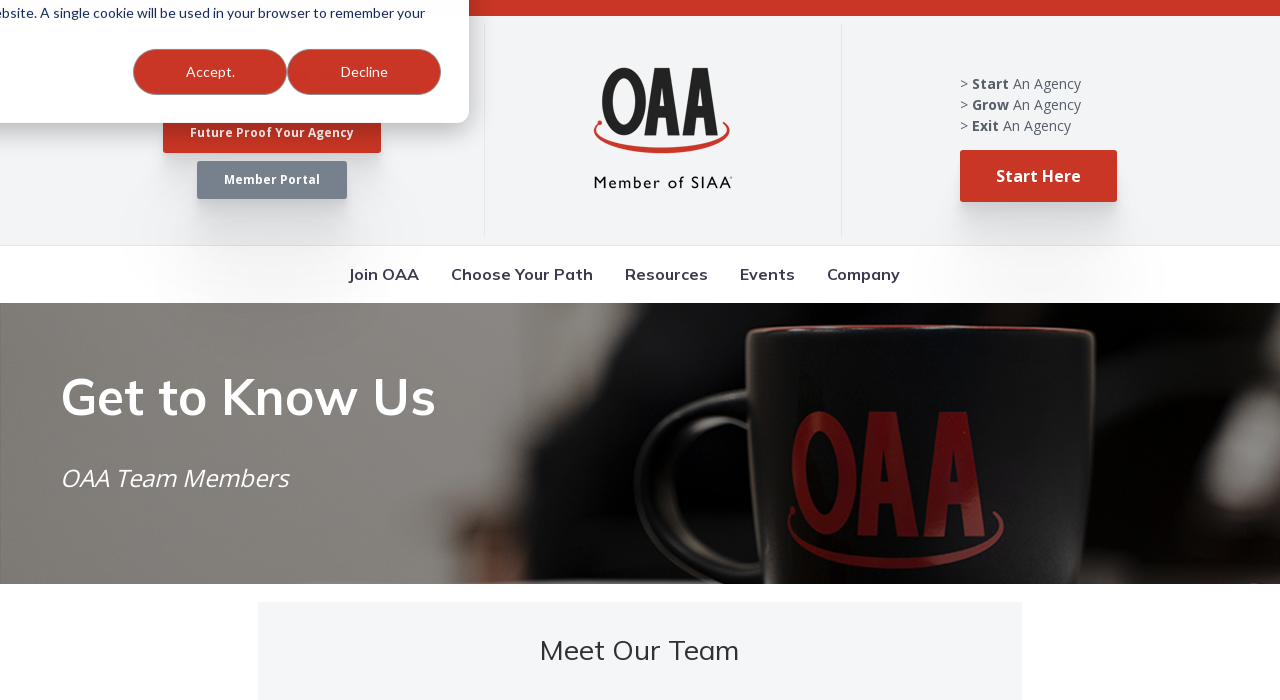

--- FILE ---
content_type: text/html; charset=UTF-8
request_url: https://www.oneagentsalliance.net/team-members-cindy-wheatley
body_size: 12202
content:
<!doctype html><html lang="en"><head>
    <meta charset="utf-8">
    <title>OAA Team Members - Cindy Wheatley | One Agents Alliance</title>
    <link rel="shortcut icon" href="https://www.oneagentsalliance.net/hubfs/OAA_January2020%20Theme/Images/favicons.png">
    <meta name="description" content="Get to know the OAA team members - Cindy Wheatley">
    
		
		
    
<meta name="viewport" content="width=device-width, initial-scale=1">

    
    <meta property="og:description" content="Get to know the OAA team members - Cindy Wheatley">
    <meta property="og:title" content="OAA Team Members - Cindy Wheatley | One Agents Alliance">
    <meta name="twitter:description" content="Get to know the OAA team members - Cindy Wheatley">
    <meta name="twitter:title" content="OAA Team Members - Cindy Wheatley | One Agents Alliance">

    

    
    <style>
a.cta_button{-moz-box-sizing:content-box !important;-webkit-box-sizing:content-box !important;box-sizing:content-box !important;vertical-align:middle}.hs-breadcrumb-menu{list-style-type:none;margin:0px 0px 0px 0px;padding:0px 0px 0px 0px}.hs-breadcrumb-menu-item{float:left;padding:10px 0px 10px 10px}.hs-breadcrumb-menu-divider:before{content:'›';padding-left:10px}.hs-featured-image-link{border:0}.hs-featured-image{float:right;margin:0 0 20px 20px;max-width:50%}@media (max-width: 568px){.hs-featured-image{float:none;margin:0;width:100%;max-width:100%}}.hs-screen-reader-text{clip:rect(1px, 1px, 1px, 1px);height:1px;overflow:hidden;position:absolute !important;width:1px}
</style>

<link rel="stylesheet" href="https://www.oneagentsalliance.net/hubfs/hub_generated/template_assets/1/63645108310/1768336120558/template_main.min.css">
<link rel="stylesheet" href="https://cdnjs.cloudflare.com/ajax/libs/font-awesome/5.15.1/css/all.min.css">
<link rel="stylesheet" href="https://www.oneagentsalliance.net/hubfs/hub_generated/template_assets/1/63645531943/1768336119755/template_child.min.css">
<style>
  @font-face {
    font-family: "Roboto";
    font-weight: 400;
    font-style: normal;
    font-display: swap;
    src: url("/_hcms/googlefonts/Roboto/regular.woff2") format("woff2"), url("/_hcms/googlefonts/Roboto/regular.woff") format("woff");
  }
  @font-face {
    font-family: "Roboto";
    font-weight: 700;
    font-style: normal;
    font-display: swap;
    src: url("/_hcms/googlefonts/Roboto/700.woff2") format("woff2"), url("/_hcms/googlefonts/Roboto/700.woff") format("woff");
  }
  @font-face {
    font-family: "Roboto";
    font-weight: 700;
    font-style: normal;
    font-display: swap;
    src: url("/_hcms/googlefonts/Roboto/700.woff2") format("woff2"), url("/_hcms/googlefonts/Roboto/700.woff") format("woff");
  }
  @font-face {
    font-family: "Mulish";
    font-weight: 700;
    font-style: normal;
    font-display: swap;
    src: url("/_hcms/googlefonts/Mulish/700.woff2") format("woff2"), url("/_hcms/googlefonts/Mulish/700.woff") format("woff");
  }
  @font-face {
    font-family: "Mulish";
    font-weight: 600;
    font-style: normal;
    font-display: swap;
    src: url("/_hcms/googlefonts/Mulish/600.woff2") format("woff2"), url("/_hcms/googlefonts/Mulish/600.woff") format("woff");
  }
  @font-face {
    font-family: "Mulish";
    font-weight: 400;
    font-style: normal;
    font-display: swap;
    src: url("/_hcms/googlefonts/Mulish/regular.woff2") format("woff2"), url("/_hcms/googlefonts/Mulish/regular.woff") format("woff");
  }
  @font-face {
    font-family: "Mulish";
    font-weight: 700;
    font-style: normal;
    font-display: swap;
    src: url("/_hcms/googlefonts/Mulish/700.woff2") format("woff2"), url("/_hcms/googlefonts/Mulish/700.woff") format("woff");
  }
  @font-face {
    font-family: "Open Sans";
    font-weight: 400;
    font-style: normal;
    font-display: swap;
    src: url("/_hcms/googlefonts/Open_Sans/regular.woff2") format("woff2"), url("/_hcms/googlefonts/Open_Sans/regular.woff") format("woff");
  }
  @font-face {
    font-family: "Open Sans";
    font-weight: 700;
    font-style: normal;
    font-display: swap;
    src: url("/_hcms/googlefonts/Open_Sans/700.woff2") format("woff2"), url("/_hcms/googlefonts/Open_Sans/700.woff") format("woff");
  }
</style>

<!-- Editor Styles -->
<style id="hs_editor_style" type="text/css">
#hs_cos_wrapper_module_165893684940710  { display: block !important; padding-bottom: 20px !important }
#hs_cos_wrapper_module_165893684940711  { display: block !important; padding-bottom: 10px !important; padding-left: 10px !important; padding-right: 10px !important; padding-top: 10px !important }
#hs_cos_wrapper_module_165893684940710  { display: block !important; padding-bottom: 20px !important }
#hs_cos_wrapper_module_165893684940711  { display: block !important; padding-bottom: 10px !important; padding-left: 10px !important; padding-right: 10px !important; padding-top: 10px !important }
.dnd_area-row-0-max-width-section-centering > .row-fluid {
  max-width: 1200px !important;
  margin-left: auto !important;
  margin-right: auto !important;
}
.dnd_area-row-2-max-width-section-centering > .row-fluid {
  max-width: 1200px !important;
  margin-left: auto !important;
  margin-right: auto !important;
}
.footer-global-row-0-force-full-width-section > .row-fluid {
  max-width: none !important;
}
/* HubSpot Non-stacked Media Query Styles */
@media (min-width:768px) {
  .dnd_area-row-1-vertical-alignment > .row-fluid {
    display: -ms-flexbox !important;
    -ms-flex-direction: row;
    display: flex !important;
    flex-direction: row;
  }
  .cell_16589385225106-vertical-alignment {
    display: -ms-flexbox !important;
    -ms-flex-direction: column !important;
    -ms-flex-pack: center !important;
    display: flex !important;
    flex-direction: column !important;
    justify-content: center !important;
  }
  .cell_16589385225106-vertical-alignment > div {
    flex-shrink: 0 !important;
  }
  .cell_16589385225105-vertical-alignment {
    display: -ms-flexbox !important;
    -ms-flex-direction: column !important;
    -ms-flex-pack: center !important;
    display: flex !important;
    flex-direction: column !important;
    justify-content: center !important;
  }
  .cell_16589385225105-vertical-alignment > div {
    flex-shrink: 0 !important;
  }
  .cell_16589385225104-vertical-alignment {
    display: -ms-flexbox !important;
    -ms-flex-direction: column !important;
    -ms-flex-pack: center !important;
    display: flex !important;
    flex-direction: column !important;
    justify-content: center !important;
  }
  .cell_16589385225104-vertical-alignment > div {
    flex-shrink: 0 !important;
  }
  .footer-global-row-0-vertical-alignment > .row-fluid {
    display: -ms-flexbox !important;
    -ms-flex-direction: row;
    display: flex !important;
    flex-direction: row;
  }
  .footer-global-module-1-vertical-alignment {
    display: -ms-flexbox !important;
    -ms-flex-direction: column !important;
    -ms-flex-pack: center !important;
    display: flex !important;
    flex-direction: column !important;
    justify-content: center !important;
  }
  .footer-global-module-1-vertical-alignment > div {
    flex-shrink: 0 !important;
  }
}
/* HubSpot Styles (default) */
.dnd_area-row-0-padding {
  padding-top: 80px !important;
  padding-bottom: 40px !important;
}
.dnd_area-row-0-background-layers {
  background-image: url('https://www.oneagentsalliance.net/hubfs/OAA_January2020%20Theme/Images/c.jpg') !important;
  background-position: center center !important;
  background-size: cover !important;
  background-repeat: no-repeat !important;
}
.dnd_area-row-1-padding {
  padding-bottom: 0px !important;
}
.dnd_area-row-2-background-layers {
  background-image: url('https://www.oneagentsalliance.net/hubfs/OAA_January2020%20Theme/Images/Pattern-Soft-Gray-Wide-2.svg') !important;
  background-position: center center !important;
  background-size: cover !important;
  background-repeat: no-repeat !important;
}
.cell_16589385225105-row-0-padding {
  padding-top: 30px !important;
  padding-bottom: 30px !important;
}
.cell_16589385225105-row-0-background-layers {
  background-image: linear-gradient(rgba(244, 246, 247, 1), rgba(244, 246, 247, 1)) !important;
  background-position: left top !important;
  background-size: auto !important;
  background-repeat: no-repeat !important;
}
.cell_16589368494075-row-1-background-layers {
  background-image: linear-gradient(rgba(243, 244, 246, 1), rgba(243, 244, 246, 1)) !important;
  background-position: left top !important;
  background-size: auto !important;
  background-repeat: no-repeat !important;
}
.footer-global-row-0-padding {
  padding-top: 0px !important;
  padding-bottom: 0px !important;
  padding-left: 0px !important;
  padding-right: 0px !important;
}
</style>
    

    
<!--  Added by GoogleAnalytics integration -->
<script>
var _hsp = window._hsp = window._hsp || [];
_hsp.push(['addPrivacyConsentListener', function(consent) { if (consent.allowed || (consent.categories && consent.categories.analytics)) {
  (function(i,s,o,g,r,a,m){i['GoogleAnalyticsObject']=r;i[r]=i[r]||function(){
  (i[r].q=i[r].q||[]).push(arguments)},i[r].l=1*new Date();a=s.createElement(o),
  m=s.getElementsByTagName(o)[0];a.async=1;a.src=g;m.parentNode.insertBefore(a,m)
})(window,document,'script','//www.google-analytics.com/analytics.js','ga');
  ga('create','UA-152955342-1','auto');
  ga('send','pageview');
}}]);
</script>

<!-- /Added by GoogleAnalytics integration -->

<!--  Added by GoogleTagManager integration -->
<script>
var _hsp = window._hsp = window._hsp || [];
window.dataLayer = window.dataLayer || [];
function gtag(){dataLayer.push(arguments);}

var useGoogleConsentModeV2 = true;
var waitForUpdateMillis = 1000;



var hsLoadGtm = function loadGtm() {
    if(window._hsGtmLoadOnce) {
      return;
    }

    if (useGoogleConsentModeV2) {

      gtag('set','developer_id.dZTQ1Zm',true);

      gtag('consent', 'default', {
      'ad_storage': 'denied',
      'analytics_storage': 'denied',
      'ad_user_data': 'denied',
      'ad_personalization': 'denied',
      'wait_for_update': waitForUpdateMillis
      });

      _hsp.push(['useGoogleConsentModeV2'])
    }

    (function(w,d,s,l,i){w[l]=w[l]||[];w[l].push({'gtm.start':
    new Date().getTime(),event:'gtm.js'});var f=d.getElementsByTagName(s)[0],
    j=d.createElement(s),dl=l!='dataLayer'?'&l='+l:'';j.async=true;j.src=
    'https://www.googletagmanager.com/gtm.js?id='+i+dl;f.parentNode.insertBefore(j,f);
    })(window,document,'script','dataLayer','GTM-TG6BGL5');

    window._hsGtmLoadOnce = true;
};

_hsp.push(['addPrivacyConsentListener', function(consent){
  if(consent.allowed || (consent.categories && consent.categories.analytics)){
    hsLoadGtm();
  }
}]);

</script>

<!-- /Added by GoogleTagManager integration -->

    <link rel="canonical" href="https://www.oneagentsalliance.net/team-members-cindy-wheatley">

<meta name="facebook-domain-verification" content="4axfvhcgo1f42k89hle2fzwcfms4oj">

<!-- Preloader -->

<link rel="preconnect" href="https://fonts.gstatic.com" crossorigin>
<link href="https://fonts.googleapis.com/css?family=Muli%3A800%2C600%2C700%2C300%2Cregular%2C300italic%7COpen+Sans%3Aregular%2C300&amp;subset=latin%2Clatin-ext%2Cvietnamese%2Cgreek%2Ccyrillic-ext%2Ccyrillic%2Cgreek-ext&amp;ver=5.3.2" rel="stylesheet" crossorigin>



<meta property="og:url" content="https://www.oneagentsalliance.net/team-members-cindy-wheatley">
<meta name="twitter:card" content="summary">







  <meta name="generator" content="HubSpot"></head>
	
	
	
	
	

	

	
	
	
	

	
	
	  
	
	
		
  <body class="template-header-default">
<!--  Added by GoogleTagManager integration -->
<noscript><iframe src="https://www.googletagmanager.com/ns.html?id=GTM-TG6BGL5" height="0" width="0" style="display:none;visibility:hidden"></iframe></noscript>

<!-- /Added by GoogleTagManager integration -->

    <div class="body-wrapper   hs-content-id-27468451857 hs-site-page page ">
		  
			
				
					<div data-global-resource-path="OAA - Hatch - 2022/templates/partials/header.html">
  <a href="#main-content" class="header_skip">Skip to content</a>

 


  <div id="hs_cos_wrapper_OAA-_Header" class="hs_cos_wrapper hs_cos_wrapper_widget hs_cos_wrapper_type_module" style="" data-hs-cos-general-type="widget" data-hs-cos-type="module">

  













<header>
	
	
		
			<div class="relative z-10 top-header py-2 tb:text-md bg-primary text-base text-left">
				
					<div class="container"></div>
				
			</div>
		
	
	
	
	
	<div class="header header-sticky-scroll bg-white text-gray">
		<div class="bg-gray-100 border-b border-gray-200 w-full">
			<div class="container row flex items-stretch justify-center mb:hidden tb:hidden ds:flex">
				
				<div class="flex justify-evenly items-center w-full py-2">
					 
					<div class="left-main-header flex flex-col justify-center">
						  <div class="header-social-links inline-flex items-center justify-center text-center">
												
												<a class="icon-only icon-prebuilt-radius icon-sm text-white m-1" href="https://www.facebook.com/oaa4u" target="_blank"><svg version="1.0" xmlns="http://www.w3.org/2000/svg" viewbox="0 0 264 512" aria-hidden="true"><g id="facebook-f1_layer"><path d="M76.7 512V283H0v-91h76.7v-71.7C76.7 42.4 124.3 0 193.8 0c33.3 0 61.9 2.5 70.2 3.6V85h-48.2c-37.8 0-45.1 18-45.1 44.3V192H256l-11.7 91h-73.6v229" /></g></svg></a>
												
												<a class="icon-only icon-prebuilt-radius icon-sm text-white m-1" href="https://www.linkedin.com/company/oklahoma-agents-alliance" target="_blank"><svg version="1.0" xmlns="http://www.w3.org/2000/svg" viewbox="0 0 448 512" aria-hidden="true"><g id="linkedin-in2_layer"><path d="M100.3 480H7.4V180.9h92.9V480zM53.8 140.1C24.1 140.1 0 115.5 0 85.8 0 56.1 24.1 32 53.8 32c29.7 0 53.8 24.1 53.8 53.8 0 29.7-24.1 54.3-53.8 54.3zM448 480h-92.7V334.4c0-34.7-.7-79.2-48.3-79.2-48.3 0-55.7 37.7-55.7 76.7V480h-92.8V180.9h89.1v40.8h1.3c12.4-23.5 42.7-48.3 87.9-48.3 94 0 111.3 61.9 111.3 142.3V480z" /></g></svg></a>
												
												<a class="icon-only icon-prebuilt-radius icon-sm text-white m-1" href="https://www.instagram.com/oneagentsalliance/" target="_blank"><svg version="1.0" xmlns="http://www.w3.org/2000/svg" viewbox="0 0 448 512" aria-hidden="true"><g id="instagram3_layer"><path d="M224.1 141c-63.6 0-114.9 51.3-114.9 114.9s51.3 114.9 114.9 114.9S339 319.5 339 255.9 287.7 141 224.1 141zm0 189.6c-41.1 0-74.7-33.5-74.7-74.7s33.5-74.7 74.7-74.7 74.7 33.5 74.7 74.7-33.6 74.7-74.7 74.7zm146.4-194.3c0 14.9-12 26.8-26.8 26.8-14.9 0-26.8-12-26.8-26.8s12-26.8 26.8-26.8 26.8 12 26.8 26.8zm76.1 27.2c-1.7-35.9-9.9-67.7-36.2-93.9-26.2-26.2-58-34.4-93.9-36.2-37-2.1-147.9-2.1-184.9 0-35.8 1.7-67.6 9.9-93.9 36.1s-34.4 58-36.2 93.9c-2.1 37-2.1 147.9 0 184.9 1.7 35.9 9.9 67.7 36.2 93.9s58 34.4 93.9 36.2c37 2.1 147.9 2.1 184.9 0 35.9-1.7 67.7-9.9 93.9-36.2 26.2-26.2 34.4-58 36.2-93.9 2.1-37 2.1-147.8 0-184.8zM398.8 388c-7.8 19.6-22.9 34.7-42.6 42.6-29.5 11.7-99.5 9-132.1 9s-102.7 2.6-132.1-9c-19.6-7.8-34.7-22.9-42.6-42.6-11.7-29.5-9-99.5-9-132.1s-2.6-102.7 9-132.1c7.8-19.6 22.9-34.7 42.6-42.6 29.5-11.7 99.5-9 132.1-9s102.7-2.6 132.1 9c19.6 7.8 34.7 22.9 42.6 42.6 11.7 29.5 9 99.5 9 132.1s2.7 102.7-9 132.1z" /></g></svg></a>
												
												<a class="icon-only icon-prebuilt-radius icon-sm text-white m-1" href="https://www.youtube.com/@oneagentsalliance" target="_blank"><svg version="1.0" xmlns="http://www.w3.org/2000/svg" viewbox="0 0 576 512" aria-hidden="true"><g id="youtube4_layer"><path d="M549.655 124.083c-6.281-23.65-24.787-42.276-48.284-48.597C458.781 64 288 64 288 64S117.22 64 74.629 75.486c-23.497 6.322-42.003 24.947-48.284 48.597-11.412 42.867-11.412 132.305-11.412 132.305s0 89.438 11.412 132.305c6.281 23.65 24.787 41.5 48.284 47.821C117.22 448 288 448 288 448s170.78 0 213.371-11.486c23.497-6.321 42.003-24.171 48.284-47.821 11.412-42.867 11.412-132.305 11.412-132.305s0-89.438-11.412-132.305zm-317.51 213.508V175.185l142.739 81.205-142.739 81.201z" /></g></svg></a>
												
												<a class="icon-only icon-prebuilt-radius icon-sm text-white m-1" href="https://www.google.com/maps/place/OAA/@35.480932,-97.5156539,15z/data=!4m2!3m1!1s0x0:0xc80e99e0504d08a6?sa=X&amp;ved=2ahUKEwjb_L_R9IXnAhUQVt8KHdW4DG4Q_BIwCnoECA4QCA" target="_blank"><svg version="1.0" xmlns="http://www.w3.org/2000/svg" viewbox="0 0 384 512" aria-hidden="true"><g id="map-marker-alt5_layer"><path d="M172.268 501.67C26.97 291.031 0 269.413 0 192 0 85.961 85.961 0 192 0s192 85.961 192 192c0 77.413-26.97 99.031-172.268 309.67-9.535 13.774-29.93 13.773-39.464 0zM192 272c44.183 0 80-35.817 80-80s-35.817-80-80-80-80 35.817-80 80 35.817 80 80 80z" /></g></svg></a>
												
											</div>
						
						<div class="row text-center">
							<i class="fa fa-phone"></i>
        <a class="mb-4 text-secondary text-sm" href="tel:+1%20405-702-0900">+1 405-702-0900</a>
</div>

  <div class="flex flex-col justify-center items-center">
<a href="https://www.oneagentsalliance.net/resources" class="btn btn-solid btn-primary text-white btn-s mb-2">Future Proof Your Agency</a>	  
	  <a href="https://portal2018.nexsure.com/Login?key=B6321C146569A54E3B3C8894" class="btn btn-solid btn-secondary text-white btn-s" id="member-link">Member Portal</a>
</div>
				
					    </div>
					
				<div class="header-logo-container border-l border-r border-gray-200 px-24 py-8">
					<div class="header-logo">
						<a href="https://oaaonline.net" id="hs-link-OAA-_Header_" style="border-width:0px;border:0px;"><img src="https://www.oneagentsalliance.net/hs-fs/hubfs/OAA-BrandStandard-V2-9%20copy.png?width=164&amp;height=150&amp;name=OAA-BrandStandard-V2-9%20copy.png" class="hs-image-widget " height="150" style="height: auto;width:164px;border-width:0px;border:0px;" width="164" alt="OAA-BrandStandard-V2-9 copy" title="OAA-BrandStandard-V2-9 copy" srcset="https://www.oneagentsalliance.net/hs-fs/hubfs/OAA-BrandStandard-V2-9%20copy.png?width=82&amp;height=75&amp;name=OAA-BrandStandard-V2-9%20copy.png 82w, https://www.oneagentsalliance.net/hs-fs/hubfs/OAA-BrandStandard-V2-9%20copy.png?width=164&amp;height=150&amp;name=OAA-BrandStandard-V2-9%20copy.png 164w, https://www.oneagentsalliance.net/hs-fs/hubfs/OAA-BrandStandard-V2-9%20copy.png?width=246&amp;height=225&amp;name=OAA-BrandStandard-V2-9%20copy.png 246w, https://www.oneagentsalliance.net/hs-fs/hubfs/OAA-BrandStandard-V2-9%20copy.png?width=328&amp;height=300&amp;name=OAA-BrandStandard-V2-9%20copy.png 328w, https://www.oneagentsalliance.net/hs-fs/hubfs/OAA-BrandStandard-V2-9%20copy.png?width=410&amp;height=375&amp;name=OAA-BrandStandard-V2-9%20copy.png 410w, https://www.oneagentsalliance.net/hs-fs/hubfs/OAA-BrandStandard-V2-9%20copy.png?width=492&amp;height=450&amp;name=OAA-BrandStandard-V2-9%20copy.png 492w" sizes="(max-width: 164px) 100vw, 164px"></a>
					</div>
					<div class="header-inverted-logo">
						<a href="https://oaaonline.net" id="hs-link-OAA-_Header_" style="border-width:0px;border:0px;"><img src="https://www.oneagentsalliance.net/hs-fs/hubfs/Logos/logo-footer-oaa-1.png?width=188&amp;height=150&amp;name=logo-footer-oaa-1.png" class="hs-image-widget " height="150" style="height: auto;width:188px;border-width:0px;border:0px;" width="188" alt="logo-footer-oaa-1" title="logo-footer-oaa-1" srcset="https://www.oneagentsalliance.net/hs-fs/hubfs/Logos/logo-footer-oaa-1.png?width=94&amp;height=75&amp;name=logo-footer-oaa-1.png 94w, https://www.oneagentsalliance.net/hs-fs/hubfs/Logos/logo-footer-oaa-1.png?width=188&amp;height=150&amp;name=logo-footer-oaa-1.png 188w, https://www.oneagentsalliance.net/hs-fs/hubfs/Logos/logo-footer-oaa-1.png?width=282&amp;height=225&amp;name=logo-footer-oaa-1.png 282w, https://www.oneagentsalliance.net/hs-fs/hubfs/Logos/logo-footer-oaa-1.png?width=376&amp;height=300&amp;name=logo-footer-oaa-1.png 376w, https://www.oneagentsalliance.net/hs-fs/hubfs/Logos/logo-footer-oaa-1.png?width=470&amp;height=375&amp;name=logo-footer-oaa-1.png 470w, https://www.oneagentsalliance.net/hs-fs/hubfs/Logos/logo-footer-oaa-1.png?width=564&amp;height=450&amp;name=logo-footer-oaa-1.png 564w" sizes="(max-width: 188px) 100vw, 188px"></a>
					</div>
					</div>
					<div class="right-main-header flex flex-col justify-center text-sm">
						
						<div id="hs_cos_wrapper_OAA-_Header_" class="hs_cos_wrapper hs_cos_wrapper_widget hs_cos_wrapper_type_inline_rich_text" style="" data-hs-cos-general-type="widget" data-hs-cos-type="inline_rich_text" data-hs-cos-field="content.right_column_content"><ul id="s-g-e">
<li><a href="https://www.oneagentsalliance.net/how-to-start-an-insurance-agency"><strong>Start</strong><span>&nbsp;</span>An Agency</a></li>
<li><a href="https://www.oneagentsalliance.net/how-to-grow-an-insurance-agency"><strong>Grow</strong><span>&nbsp;</span>An Agency</a></li>
<li><a href="https://www.oneagentsalliance.net/how-to-exit-an-insurance-agency"><strong>Exit</strong><span>&nbsp;</span>An Agency</a></li>
</ul></div>
						  <a href="https://www.oneagentsalliance.net/start-here" class="btn btn-m btn-solid btn-primary text-white fill-white tb:ml-4 hidden ds:block">Start Here</a>
						
					</div>
				</div>
			</div>
			</div>
			<div class="bg-white">
					
			<div class="row flex justify-between ds:justify-center w-full mb:p-6 tb:p-8 ds:px-0 ds:py-2 bg-white">
				<div class="mobile-logo mb:block ds:hidden">
					<span id="hs_cos_wrapper_OAA-_Header_" class="hs_cos_wrapper hs_cos_wrapper_widget hs_cos_wrapper_type_logo" style="" data-hs-cos-general-type="widget" data-hs-cos-type="logo"><a href="https://oaaonline.net" id="hs-link-OAA-_Header_" style="border-width:0px;border:0px;"><img src="https://www.oneagentsalliance.net/hs-fs/hubfs/OAA_January2020%20Theme/Images/logo_d84d49c177e6f90d0343a1c80986ef9a_3x.png?width=132&amp;height=37&amp;name=logo_d84d49c177e6f90d0343a1c80986ef9a_3x.png" class="hs-image-widget " height="37" style="height: auto;width:132px;border-width:0px;border:0px;" width="132" alt="logo_d84d49c177e6f90d0343a1c80986ef9a_3x" title="logo_d84d49c177e6f90d0343a1c80986ef9a_3x" srcset="https://www.oneagentsalliance.net/hs-fs/hubfs/OAA_January2020%20Theme/Images/logo_d84d49c177e6f90d0343a1c80986ef9a_3x.png?width=66&amp;height=19&amp;name=logo_d84d49c177e6f90d0343a1c80986ef9a_3x.png 66w, https://www.oneagentsalliance.net/hs-fs/hubfs/OAA_January2020%20Theme/Images/logo_d84d49c177e6f90d0343a1c80986ef9a_3x.png?width=132&amp;height=37&amp;name=logo_d84d49c177e6f90d0343a1c80986ef9a_3x.png 132w, https://www.oneagentsalliance.net/hs-fs/hubfs/OAA_January2020%20Theme/Images/logo_d84d49c177e6f90d0343a1c80986ef9a_3x.png?width=198&amp;height=56&amp;name=logo_d84d49c177e6f90d0343a1c80986ef9a_3x.png 198w, https://www.oneagentsalliance.net/hs-fs/hubfs/OAA_January2020%20Theme/Images/logo_d84d49c177e6f90d0343a1c80986ef9a_3x.png?width=264&amp;height=74&amp;name=logo_d84d49c177e6f90d0343a1c80986ef9a_3x.png 264w, https://www.oneagentsalliance.net/hs-fs/hubfs/OAA_January2020%20Theme/Images/logo_d84d49c177e6f90d0343a1c80986ef9a_3x.png?width=330&amp;height=93&amp;name=logo_d84d49c177e6f90d0343a1c80986ef9a_3x.png 330w, https://www.oneagentsalliance.net/hs-fs/hubfs/OAA_January2020%20Theme/Images/logo_d84d49c177e6f90d0343a1c80986ef9a_3x.png?width=396&amp;height=111&amp;name=logo_d84d49c177e6f90d0343a1c80986ef9a_3x.png 396w" sizes="(max-width: 132px) 100vw, 132px"></a></span>
				</div>
				
				<div class="header-menu justify-center inline-flex items-center mb:ml-4 flex-row-reverse ds:flex-row">
					
					
						<div class="hs-menu-wrapper tb:mr-8">

							
							<ul>
								
								
								  
									<li class="hs-menu-item hs-menu-depth-1  hs-item-has-children has-mega-menu"><a href="https://www.oneagentsalliance.net/join-benefits">Join OAA</a>
										
										
											<ul class="hs-menu-children-wrapper">
												
													<li class="hs-menu-item hs-menu-depth-2  hs-item-has-children"><a href="https://www.oneagentsalliance.net/benefits">Membership Benefits</a>
														
														<ul class="hs-menu-children-wrapper">
															
																<li class="hs-menu-item hs-menu-depth-3  "><a href="https://www.oneagentsalliance.net/sales-coaching-for-insurance-or-sales-coaching-for-insurance-agents">Coaching</a>
																	
																	
																	
															  </li>
															
																<li class="hs-menu-item hs-menu-depth-3  "><a href="https://www.oneagentsalliance.net/join/benefits/education">Education</a>
																	
																	
																	
															  </li>
															
																<li class="hs-menu-item hs-menu-depth-3  "><a href="https://www.oneagentsalliance.net/join/benefits/marketing">Marketing</a>
																	
																	
																	
															  </li>
															
																<li class="hs-menu-item hs-menu-depth-3  "><a href="https://www.oneagentsalliance.net/join/benefits/profit-sharing">Profit Sharing</a>
																	
																	
																	
															  </li>
															
																<li class="hs-menu-item hs-menu-depth-3  "><a href="https://www.oneagentsalliance.net/join/benefits/income">5 Layers of Income</a>
																	
																	
																	
															  </li>
															
														</ul>
										        
												  </li>
												
													<li class="hs-menu-item hs-menu-depth-2  "><a href="https://www.oneagentsalliance.net/join/carrier-partners">Carrier Partners</a>
														
												  </li>
												
													<li class="hs-menu-item hs-menu-depth-2  "><a href="https://www.oneagentsalliance.net/join/case-studies">Success Stories</a>
														
												  </li>
												
													<li class="hs-menu-item hs-menu-depth-2  "><a href="https://www.oneagentsalliance.net/join">Join Now</a>
														
												  </li>
												
											</ul>
										
										
	
	
    
				
    
	
    
				
				<div class="mega-menu absolute left-0 w-full">

					
						<div class="absolute left-0 top-0 w-full h-full bg-gray-100 opacity-100"></div>
					

					<div class="relative container">
						<div class="tb:flex item-top tb:flex-wrap -mx-8">

							
							
							<div class="tb:w-4/12 px-8 pt-12 pb-12 text-dark heading-dark text-left inherit ">


								
								
								<div class="">

									
										
									

									
									
									<a href="https://www.oneagentsalliance.net/benefits"><h4 class="text-xl tracking-widest">Membership Benefits</h4></a>
									
									

									
									
										<div class="footer-vertical-menu"><span id="hs_cos_wrapper_OAA-_Header_" class="hs_cos_wrapper hs_cos_wrapper_widget hs_cos_wrapper_type_simple_menu" style="" data-hs-cos-general-type="widget" data-hs-cos-type="simple_menu"><div id="hs_menu_wrapper_OAA-_Header_" class="hs-menu-wrapper active-branch flyouts hs-menu-flow-horizontal" role="navigation" data-sitemap-name="" data-menu-id="" aria-label="Navigation Menu">
 <ul role="menu">
  <li class="hs-menu-item hs-menu-depth-1" role="none"><a href="https://www.oneagentsalliance.net/sales-coaching-for-insurance-or-sales-coaching-for-insurance-agents" role="menuitem" target="_self">Coaching</a></li>
  <li class="hs-menu-item hs-menu-depth-1" role="none"><a href="https://www.oneagentsalliance.net/join/benefits/education" role="menuitem" target="_self">Education</a></li>
  <li class="hs-menu-item hs-menu-depth-1" role="none"><a href="https://www.oneagentsalliance.net/join/benefits/marketing" role="menuitem" target="_self">Marketing</a></li>
  <li class="hs-menu-item hs-menu-depth-1" role="none"><a href="https://www.oneagentsalliance.net/join/benefits/profit-sharing" role="menuitem" target="_self">Profit Sharing</a></li>
  <li class="hs-menu-item hs-menu-depth-1" role="none"><a href="https://www.oneagentsalliance.net/join/benefits/income" role="menuitem" target="_self">5 Layers of Income</a></li>
 </ul>
</div></span></div>
									

									
									
									

								</div>
								
								

							</div>
							
							<div class="tb:w-4/12 px-8 pt-12 pb-12 text-dark heading-dark text-left inherit ">


								
								
								<div class="">

									
										
									

									
									
									<a href=""><h4 class="text-xl tracking-widest">&nbsp;</h4></a>
									
									

									
									
										<div class="footer-vertical-menu"><span id="hs_cos_wrapper_OAA-_Header_" class="hs_cos_wrapper hs_cos_wrapper_widget hs_cos_wrapper_type_simple_menu" style="" data-hs-cos-general-type="widget" data-hs-cos-type="simple_menu"><div id="hs_menu_wrapper_OAA-_Header_" class="hs-menu-wrapper active-branch flyouts hs-menu-flow-horizontal" role="navigation" data-sitemap-name="" data-menu-id="" aria-label="Navigation Menu">
 <ul role="menu">
  <li class="hs-menu-item hs-menu-depth-1" role="none"><a href="https://www.oneagentsalliance.net/join/carrier-partners" role="menuitem" target="_self">Carrier Partners</a></li>
  <li class="hs-menu-item hs-menu-depth-1" role="none"><a href="https://www.oneagentsalliance.net/join/case-studies" role="menuitem" target="_self">Success Stories</a></li>
  <li class="hs-menu-item hs-menu-depth-1" role="none"><a href="https://www.oneagentsalliance.net/join" role="menuitem" target="_self">Join Now</a></li>
 </ul>
</div></span></div>
									

									
									
									

								</div>
								
								

							</div>
							
							

						</div>
					</div>

				</div>
				
    
	
	

									</li>
								
								  
									<li class="hs-menu-item hs-menu-depth-1  hs-item-has-children has-mega-menu"><a href="">Choose Your Path</a>
										
										
											<ul class="hs-menu-children-wrapper">
												
													<li class="hs-menu-item hs-menu-depth-2  hs-item-has-children"><a href="https://www.oneagentsalliance.net/how-to-start-an-insurance-agency"><span>Start an Insurance Agency</span></a>
														
														<ul class="hs-menu-children-wrapper">
															
																<li class="hs-menu-item hs-menu-depth-3  "><a href="https://www.oneagentsalliance.net/blog/a-can-do-mindset-is-essential-for-insurance-agency-success">Changing Your Mindset</a>
																	
																	
																	
															  </li>
															
																<li class="hs-menu-item hs-menu-depth-3  "><a href="https://www.oneagentsalliance.net/blog/insurance-agency-business-plan">Creating a Business Plan &amp; Getting a Loan</a>
																	
																	
																	
															  </li>
															
																<li class="hs-menu-item hs-menu-depth-3  "><a href="https://www.oneagentsalliance.net/join/benefits/profit-sharing">Carriers, Partnerships &amp; Profit Sharing</a>
																	
																	
																	
															  </li>
															
																<li class="hs-menu-item hs-menu-depth-3  "><a href="https://www.oneagentsalliance.net/blog/hiring-insurance-agents">Hiring Employees</a>
																	
																	
																	
															  </li>
															
																<li class="hs-menu-item hs-menu-depth-3  "><a href="https://www.oneagentsalliance.net/the-uncaptive-agent">Become an Uncaptive Agent</a>
																	
																	
																	
															  </li>
															
														</ul>
										        
												  </li>
												
													<li class="hs-menu-item hs-menu-depth-2  hs-item-has-children"><a href="https://www.oneagentsalliance.net/how-to-grow-an-insurance-agency"><span>Grow an Insurance Agency</span></a>
														
														<ul class="hs-menu-children-wrapper">
															
																<li class="hs-menu-item hs-menu-depth-3  "><a href="https://www.oneagentsalliance.net/blog/increase-independent-insurance-agency-profit-margin">How to Increase Agency Profits</a>
																	
																	
																	
															  </li>
															
																<li class="hs-menu-item hs-menu-depth-3  "><a href="https://www.oneagentsalliance.net/blog/hard-insurance-market">Strategies in a Hard Market</a>
																	
																	
																	
															  </li>
															
																<li class="hs-menu-item hs-menu-depth-3  "><a href="https://www.oneagentsalliance.net/blog/tag/insurance-marketing">Sales &amp; Marketing for Agencies</a>
																	
																	
																	
															  </li>
															
																<li class="hs-menu-item hs-menu-depth-3  "><a href="https://www.oneagentsalliance.net/blog/producers-and-service-centers">Producers &amp; Service Centers</a>
																	
																	
																	
															  </li>
															
																<li class="hs-menu-item hs-menu-depth-3  "><a href="https://www.oneagentsalliance.net/blog/buying-an-insurance-agency">Buying Another Agency</a>
																	
																	
																	
															  </li>
															
														</ul>
										        
												  </li>
												
													<li class="hs-menu-item hs-menu-depth-2  hs-item-has-children"><a href="https://www.oneagentsalliance.net/how-to-exit-an-insurance-agency"><span>Exit an Insurance Agency</span></a>
														
														<ul class="hs-menu-children-wrapper">
															
																<li class="hs-menu-item hs-menu-depth-3  "><a href="https://www.oneagentsalliance.net/blog/5-lessons-from-steve-jobs-on-agency-succession">Insurance Agency Succession</a>
																	
																	
																	
															  </li>
															
																<li class="hs-menu-item hs-menu-depth-3  "><a href="https://www.oneagentsalliance.net/blog/ebitda-new">EBITDA</a>
																	
																	
																	
															  </li>
															
																<li class="hs-menu-item hs-menu-depth-3  "><a href="https://www.oneagentsalliance.net/blog/how-to-determine-your-insurance-agencys-value">Determining Your Agency's Value</a>
																	
																	
																	
															  </li>
															
																<li class="hs-menu-item hs-menu-depth-3  "><a href="https://www.oneagentsalliance.net/blog/value-brand">The Value of Your brand</a>
																	
																	
																	
															  </li>
															
																<li class="hs-menu-item hs-menu-depth-3  "><a href="https://www.oneagentsalliance.net/blog/how-to-sell-an-insurance-agency">Leaving a Legacy</a>
																	
																	
																	
															  </li>
															
														</ul>
										        
												  </li>
												
											</ul>
										
										
	
	
    
				
				<div class="mega-menu absolute left-0 w-full">

					
						<div class="absolute left-0 top-0 w-full h-full bg-gray-100 opacity-100"></div>
					

					<div class="relative container">
						<div class="tb:flex item-top tb:flex-wrap -mx-8">

							
							
							<div class="tb:w-4/12 px-8 pt-12 pb-12 text-dark heading-dark text-left inherit ">


								
								
								<div class="">

									
										
									

									
									
									<a href="https://www.oneagentsalliance.net/how-to-start-an-insurance-agency"><h4 class="text-xl tracking-widest">Start an Insurance Agency</h4></a>
									
									

									
									
										<div class="footer-vertical-menu"><span id="hs_cos_wrapper_OAA-_Header_" class="hs_cos_wrapper hs_cos_wrapper_widget hs_cos_wrapper_type_simple_menu" style="" data-hs-cos-general-type="widget" data-hs-cos-type="simple_menu"><div id="hs_menu_wrapper_OAA-_Header_" class="hs-menu-wrapper active-branch flyouts hs-menu-flow-horizontal" role="navigation" data-sitemap-name="" data-menu-id="" aria-label="Navigation Menu">
 <ul role="menu">
  <li class="hs-menu-item hs-menu-depth-1" role="none"><a href="https://www.oneagentsalliance.net/blog/a-can-do-mindset-is-essential-for-insurance-agency-success" role="menuitem" target="_self">Changing Your Mindset</a></li>
  <li class="hs-menu-item hs-menu-depth-1" role="none"><a href="https://www.oneagentsalliance.net/blog/insurance-agency-business-plan" role="menuitem" target="_self">Creating a Business Plan &amp; Getting a Loan</a></li>
  <li class="hs-menu-item hs-menu-depth-1" role="none"><a href="https://www.oneagentsalliance.net/join/benefits/profit-sharing" role="menuitem" target="_self">Carriers, Partnerships &amp; Profit Sharing</a></li>
  <li class="hs-menu-item hs-menu-depth-1" role="none"><a href="https://www.oneagentsalliance.net/hiring-insurance-agency-employees" role="menuitem" target="_self">Hiring Employees</a></li>
  <li class="hs-menu-item hs-menu-depth-1" role="none"><a href="https://www.oneagentsalliance.net/the-uncaptive-agent" role="menuitem" target="_self">Becoming and Uncaptive Agent</a></li>
 </ul>
</div></span></div>
									

									
									
									

								</div>
								
								

							</div>
							
							<div class="tb:w-4/12 px-8 pt-12 pb-12 text-dark heading-dark text-left inherit ">


								
								
								<div class="">

									
										
									

									
									
									<a href="https://www.oneagentsalliance.net/how-to-grow-an-insurance-agency"><h4 class="text-xl tracking-widest">Grow an Insurance Agency</h4></a>
									
									

									
									
										<div class="footer-vertical-menu"><span id="hs_cos_wrapper_OAA-_Header_" class="hs_cos_wrapper hs_cos_wrapper_widget hs_cos_wrapper_type_simple_menu" style="" data-hs-cos-general-type="widget" data-hs-cos-type="simple_menu"><div id="hs_menu_wrapper_OAA-_Header_" class="hs-menu-wrapper active-branch flyouts hs-menu-flow-horizontal" role="navigation" data-sitemap-name="" data-menu-id="" aria-label="Navigation Menu">
 <ul role="menu">
  <li class="hs-menu-item hs-menu-depth-1" role="none"><a href="https://www.oneagentsalliance.net/blog/increase-independent-insurance-agency-profit-margin" role="menuitem" target="_self">How to Increase Agency Profits</a></li>
  <li class="hs-menu-item hs-menu-depth-1" role="none"><a href="https://www.oneagentsalliance.net/blog/hard-insurance-market" role="menuitem" target="_self">Strategies in a Hard Market</a></li>
  <li class="hs-menu-item hs-menu-depth-1" role="none"><a href="https://www.oneagentsalliance.net/blog/tag/insurance-marketing" role="menuitem" target="_self">Sales &amp; Marketing for Agencies</a></li>
  <li class="hs-menu-item hs-menu-depth-1" role="none"><a href="https://www.oneagentsalliance.net/blog/producers-and-service-centers" role="menuitem" target="_self">Producers &amp; Service Centers</a></li>
  <li class="hs-menu-item hs-menu-depth-1" role="none"><a href="https://www.oneagentsalliance.net/blog/buying-an-insurance-agency" role="menuitem" target="_self">Buying Another Agency</a></li>
 </ul>
</div></span></div>
									

									
									
									

								</div>
								
								

							</div>
							
							<div class="tb:w-4/12 px-8 pt-12 pb-12 text-dark heading-dark text-left inherit ">


								
								
								<div class="">

									
										
									

									
									
									<a href="https://www.oneagentsalliance.net/how-to-exit-an-insurance-agency"><h4 class="text-xl tracking-widest">Exit an Insurance Agency</h4></a>
									
									

									
									
										<div class="footer-vertical-menu"><span id="hs_cos_wrapper_OAA-_Header_" class="hs_cos_wrapper hs_cos_wrapper_widget hs_cos_wrapper_type_simple_menu" style="" data-hs-cos-general-type="widget" data-hs-cos-type="simple_menu"><div id="hs_menu_wrapper_OAA-_Header_" class="hs-menu-wrapper active-branch flyouts hs-menu-flow-horizontal" role="navigation" data-sitemap-name="" data-menu-id="" aria-label="Navigation Menu">
 <ul role="menu">
  <li class="hs-menu-item hs-menu-depth-1" role="none"><a href="https://www.oneagentsalliance.net/blog/5-lessons-from-steve-jobs-on-agency-succession" role="menuitem" target="_self">Insurance Agency Succession</a></li>
  <li class="hs-menu-item hs-menu-depth-1" role="none"><a href="https://www.oneagentsalliance.net/blog/ebitda-2" role="menuitem" target="_self">EBITDA</a></li>
  <li class="hs-menu-item hs-menu-depth-1" role="none"><a href="https://www.oneagentsalliance.net/blog/how-to-determine-your-insurance-agencys-value" role="menuitem" target="_self">Determining Your Agency's Value</a></li>
  <li class="hs-menu-item hs-menu-depth-1" role="none"><a href="https://www.oneagentsalliance.net/blog/value-brand" role="menuitem" target="_self">The Value of Your brand</a></li>
  <li class="hs-menu-item hs-menu-depth-1" role="none"><a href="https://www.oneagentsalliance.net/blog/how-to-sell-an-insurance-agency" role="menuitem" target="_self">Leaving a Legacy</a></li>
 </ul>
</div></span></div>
									

									
									
									

								</div>
								
								

							</div>
							
							

						</div>
					</div>

				</div>
				
    
	
    
				
    
	
	

									</li>
								
								  
									<li class="hs-menu-item hs-menu-depth-1  hs-item-has-children "><a href="https://www.oneagentsalliance.net/resources">Resources</a>
										
										
											<ul class="hs-menu-children-wrapper">
												
													<li class="hs-menu-item hs-menu-depth-2  "><a href="https://www.oneagentsalliance.net/ebooks">Books</a>
														
												  </li>
												
													<li class="hs-menu-item hs-menu-depth-2  "><a href="https://www.oneagentsalliance.net/blog">Blog</a>
														
												  </li>
												
													<li class="hs-menu-item hs-menu-depth-2  "><a href="https://www.oneagentsalliance.net/events">Events</a>
														
												  </li>
												
													<li class="hs-menu-item hs-menu-depth-2  "><a href="https://www.tonycaldwell.net/insurance-podcast">Podcast</a>
														
												  </li>
												
													<li class="hs-menu-item hs-menu-depth-2  "><a href="https://www.oneagentsalliance.net/recommendations">Recommendations</a>
														
												  </li>
												
													<li class="hs-menu-item hs-menu-depth-2  "><a href="https://www.oneagentsalliance.net/income-calculator">Income Calculator</a>
														
												  </li>
												
											</ul>
										
										
	
	
    
				
    
	
    
				
    
	
	

									</li>
								
								  
									<li class="hs-menu-item hs-menu-depth-1   "><a href="https://www.oneagentsalliance.net/events">Events</a>
										
										
										
	
	
    
				
    
	
    
				
    
	
	

									</li>
								
								  
									<li class="hs-menu-item hs-menu-depth-1  hs-item-has-children "><a href="https://www.oneagentsalliance.net/join-benefits">Company</a>
										
										
											<ul class="hs-menu-children-wrapper">
												
													<li class="hs-menu-item hs-menu-depth-2  "><a href="https://www.oneagentsalliance.net/our-story">Our Story</a>
														
												  </li>
												
													<li class="hs-menu-item hs-menu-depth-2  "><a href="https://www.oneagentsalliance.net/our-team">Our Team</a>
														
												  </li>
												
													<li class="hs-menu-item hs-menu-depth-2  "><a href="https://www.oneagentsalliance.net/careers">Careers</a>
														
												  </li>
												
													<li class="hs-menu-item hs-menu-depth-2  "><a href="https://www.oneagentsalliance.net/blog/tag/community">Community</a>
														
												  </li>
												
													<li class="hs-menu-item hs-menu-depth-2  "><a href="https://www.oneagentsalliance.net/in-the-news">In the News</a>
														
												  </li>
												
											</ul>
										
										
	
	
    
				
    
	
    
				
    
	
	

									</li>
								
								
								
							</ul>
							
						</div>
					
					
					<div class="header-menu-right flex items-center py-4">
						
							<div class="header_language-switcher-wrapper"></div>
						
						<div class="header-search-wrapper mr-4 ds:mr-0"></div>
						
						
					</div>
					
				</div>
			</div>
		</div>
		</div>

	

</header></div>


 

</div>
				
			
			
			<div id="main-content">
				
<main class="body-container-wrapper">
	<div class="container-fluid body-container">
<div class="row-fluid-wrapper">
<div class="row-fluid">
<div class="span12 widget-span widget-type-cell " style="" data-widget-type="cell" data-x="0" data-w="12">

<div class="row-fluid-wrapper row-depth-1 row-number-1 dnd_area-row-0-max-width-section-centering dnd_area-row-0-background-layers dnd-section dnd_area-row-0-padding dnd_area-row-0-background-image">
<div class="row-fluid ">
<div class="span12 widget-span widget-type-cell dnd-column" style="" data-widget-type="cell" data-x="0" data-w="12">

<div class="row-fluid-wrapper row-depth-1 row-number-2 dnd-row">
<div class="row-fluid ">
<div class="span12 widget-span widget-type-custom_widget dnd-module" style="" data-widget-type="custom_widget" data-x="0" data-w="12">
<div id="hs_cos_wrapper_module_16589368008114" class="hs_cos_wrapper hs_cos_wrapper_widget hs_cos_wrapper_type_module" style="" data-hs-cos-general-type="widget" data-hs-cos-type="module">


	
	
	
	
	
	





	<div class="relative ">
			
			<div class="headline-module text-left inherit heading-white relative " style="">
				
          <h1 class="m-0">
						Get to Know Us
				  </h1>
				
			</div>
	</div>




</div>

</div><!--end widget-span -->
</div><!--end row-->
</div><!--end row-wrapper -->

<div class="row-fluid-wrapper row-depth-1 row-number-3 dnd-row">
<div class="row-fluid ">
<div class="span12 widget-span widget-type-custom_widget dnd-module" style="" data-widget-type="custom_widget" data-x="0" data-w="12">
<div id="hs_cos_wrapper_module_16589368008115" class="hs_cos_wrapper hs_cos_wrapper_widget hs_cos_wrapper_type_module" style="" data-hs-cos-general-type="widget" data-hs-cos-type="module">


	
	
	
	
	
  


<div class="relative text-2xl">
	
		<div class="content-module text-left inherit text-white heading-white relative " style="">
			<div class="content-wrapper"><div data-widget-type="custom_widget" data-x="0" data-w="12">
<div id="page-title">
<div>
<div>
<div><em>OAA Team Members</em></div>
</div>
</div>
</div>
</div></div>
		</div>
</div>

</div>

</div><!--end widget-span -->
</div><!--end row-->
</div><!--end row-wrapper -->

<div class="row-fluid-wrapper row-depth-1 row-number-4 dnd-row">
<div class="row-fluid ">
<div class="span12 widget-span widget-type-custom_widget dnd-module" style="" data-widget-type="custom_widget" data-x="0" data-w="12">
<div id="hs_cos_wrapper_module_16589368008116" class="hs_cos_wrapper hs_cos_wrapper_widget hs_cos_wrapper_type_module" style="" data-hs-cos-general-type="widget" data-hs-cos-type="module">


	
	
	
	
	
	


<div class="relative ">
	
	<div class="breadcrumb-module text-left inherit text-white relative" style="">
		<div class="breadcrumb " data-home-icon="home" data-home-url="">
			<span id="hs_cos_wrapper_module_16589368008116_" class="hs_cos_wrapper hs_cos_wrapper_widget hs_cos_wrapper_type_menu" style="" data-hs-cos-general-type="widget" data-hs-cos-type="menu"><ul></ul></span>
		</div>
	</div>
</div>


</div>

</div><!--end widget-span -->
</div><!--end row-->
</div><!--end row-wrapper -->

</div><!--end widget-span -->
</div><!--end row-->
</div><!--end row-wrapper -->

<div class="row-fluid-wrapper row-depth-1 row-number-5 dnd_area-row-1-padding dnd_area-row-1-vertical-alignment dnd-section">
<div class="row-fluid ">
<div class="span2 widget-span widget-type-cell cell_16589385225104-vertical-alignment dnd-column" style="" data-widget-type="cell" data-x="0" data-w="2">

<div class="row-fluid-wrapper row-depth-1 row-number-6 dnd-row">
<div class="row-fluid ">
<div class="span12 widget-span widget-type-custom_widget dnd-module" style="" data-widget-type="custom_widget" data-x="0" data-w="12">
<div id="hs_cos_wrapper_module_16589385225108" class="hs_cos_wrapper hs_cos_wrapper_widget hs_cos_wrapper_type_module widget-type-space" style="" data-hs-cos-general-type="widget" data-hs-cos-type="module"><span class="hs-horizontal-spacer"></span></div>

</div><!--end widget-span -->
</div><!--end row-->
</div><!--end row-wrapper -->

</div><!--end widget-span -->
<div class="span8 widget-span widget-type-cell cell_16589385225105-vertical-alignment dnd-column" style="" data-widget-type="cell" data-x="2" data-w="8">

<div class="row-fluid-wrapper row-depth-1 row-number-7 cell_16589385225105-row-0-background-layers cell_16589385225105-row-0-background-color cell_16589385225105-row-0-padding dnd-row">
<div class="row-fluid ">
<div class="span12 widget-span widget-type-custom_widget dnd-module" style="" data-widget-type="custom_widget" data-x="0" data-w="12">
<div id="hs_cos_wrapper_module_165893852251010" class="hs_cos_wrapper hs_cos_wrapper_widget hs_cos_wrapper_type_module widget-type-rich_text" style="" data-hs-cos-general-type="widget" data-hs-cos-type="module"><span id="hs_cos_wrapper_module_165893852251010_" class="hs_cos_wrapper hs_cos_wrapper_widget hs_cos_wrapper_type_rich_text" style="" data-hs-cos-general-type="widget" data-hs-cos-type="rich_text"><h3 style="text-align: center; font-weight: normal; font-size: 28px;">Meet Our Team</h3></span></div>

</div><!--end widget-span -->
</div><!--end row-->
</div><!--end row-wrapper -->

</div><!--end widget-span -->
<div class="span2 widget-span widget-type-cell cell_16589385225106-vertical-alignment dnd-column" style="" data-widget-type="cell" data-x="10" data-w="2">

<div class="row-fluid-wrapper row-depth-1 row-number-8 dnd-row">
<div class="row-fluid ">
<div class="span12 widget-span widget-type-custom_widget dnd-module" style="" data-widget-type="custom_widget" data-x="0" data-w="12">
<div id="hs_cos_wrapper_module_165893852251012" class="hs_cos_wrapper hs_cos_wrapper_widget hs_cos_wrapper_type_module widget-type-space" style="" data-hs-cos-general-type="widget" data-hs-cos-type="module"><span class="hs-horizontal-spacer"></span></div>

</div><!--end widget-span -->
</div><!--end row-->
</div><!--end row-wrapper -->

</div><!--end widget-span -->
</div><!--end row-->
</div><!--end row-wrapper -->

<div class="row-fluid-wrapper row-depth-1 row-number-9 dnd_area-row-2-background-layers dnd_area-row-2-max-width-section-centering dnd-section dnd_area-row-2-background-image">
<div class="row-fluid ">
<div class="span8 widget-span widget-type-cell dnd-column" style="" data-widget-type="cell" data-x="0" data-w="8">

<div class="row-fluid-wrapper row-depth-1 row-number-10 dnd-row">
<div class="row-fluid ">
<div class="span12 widget-span widget-type-custom_widget dnd-module" style="" data-widget-type="custom_widget" data-x="0" data-w="12">
<div id="hs_cos_wrapper_module_165893684940710" class="hs_cos_wrapper hs_cos_wrapper_widget hs_cos_wrapper_type_module widget-type-rich_text" style="" data-hs-cos-general-type="widget" data-hs-cos-type="module"><span id="hs_cos_wrapper_module_165893684940710_" class="hs_cos_wrapper hs_cos_wrapper_widget hs_cos_wrapper_type_rich_text" style="" data-hs-cos-general-type="widget" data-hs-cos-type="rich_text"><h2><span>Cindy Wheatley</span></h2>
<h3><span>Senior Vice President, Accounting &amp; Administration</span></h3>
<p>&nbsp;</p>
<p>Contact:<br><a href="https://www.oneagentsalliance.net/why-oaa/tel:1-%20405-702-0900">1-405-702-0900</a><br><a href="mailto:cindy@oneagentsalliance.net" rel=" noopener">cindy@oneagentsalliance.net</a></p>
<p>&nbsp;</p></span></div>

</div><!--end widget-span -->
</div><!--end row-->
</div><!--end row-wrapper -->

<div class="row-fluid-wrapper row-depth-1 row-number-11 cell_16589368494075-row-1-background-color cell_16589368494075-row-1-background-layers dnd-row">
<div class="row-fluid ">
<div class="span12 widget-span widget-type-custom_widget dnd-module" style="" data-widget-type="custom_widget" data-x="0" data-w="12">
<div id="hs_cos_wrapper_module_165893684940711" class="hs_cos_wrapper hs_cos_wrapper_widget hs_cos_wrapper_type_module widget-type-rich_text" style="" data-hs-cos-general-type="widget" data-hs-cos-type="module"><span id="hs_cos_wrapper_module_165893684940711_" class="hs_cos_wrapper hs_cos_wrapper_widget hs_cos_wrapper_type_rich_text" style="" data-hs-cos-general-type="widget" data-hs-cos-type="rich_text"><h5>Q: If you could only tell people one thing about the company, what would it be?</h5>
<h4 style="text-align: center;">"<span>There is no reason why any agency shouldn’t be a member in order to increase their agency revenue stream and profitability.</span>"</h4></span></div>

</div><!--end widget-span -->
</div><!--end row-->
</div><!--end row-wrapper -->

<div class="row-fluid-wrapper row-depth-1 row-number-12 dnd-row">
<div class="row-fluid ">
<div class="span12 widget-span widget-type-custom_widget dnd-module" style="" data-widget-type="custom_widget" data-x="0" data-w="12">
<div id="hs_cos_wrapper_module_165893684940712" class="hs_cos_wrapper hs_cos_wrapper_widget hs_cos_wrapper_type_module widget-type-rich_text" style="" data-hs-cos-general-type="widget" data-hs-cos-type="module"><span id="hs_cos_wrapper_module_165893684940712_" class="hs_cos_wrapper hs_cos_wrapper_widget hs_cos_wrapper_type_rich_text" style="" data-hs-cos-general-type="widget" data-hs-cos-type="rich_text"><p>Cindy has an impressive 35 years of accounting experience and 28 years of insurance industry experience. She’s also a member of the Oklahoma Society of CPAs and the Business Women’s Golf Association.</p>
<p>She’s managed accounting during a large number of insurance agency acquisitions as well as system conversions related to them. In fact, she oversaw OAA’s recent switch to a new accounting system.&nbsp;</p>
<p>In her spare time, Cindy loves to snow ski, scuba dive and (you guessed it) golf. She’s incredibly proud of her daughter, Alex, who is studying molecular biology, although she says sometimes it’s a struggle to ask her about her day. DNA sequencing, anyone?</p>
<p>When it comes to OAA, Cindy (and remember, she’s an accountant) says, “There is no reason why any agency shouldn’t be a member in order to increase their agency revenue stream and profitability.”</p></span></div>

</div><!--end widget-span -->
</div><!--end row-->
</div><!--end row-wrapper -->

</div><!--end widget-span -->
<div class="span4 widget-span widget-type-cell dnd-column" style="" data-widget-type="cell" data-x="8" data-w="4">

<div class="row-fluid-wrapper row-depth-1 row-number-13 dnd-row">
<div class="row-fluid ">
<div class="span12 widget-span widget-type-custom_widget dnd-module" style="" data-widget-type="custom_widget" data-x="0" data-w="12">
<div id="hs_cos_wrapper_module_165893684940714" class="hs_cos_wrapper hs_cos_wrapper_widget hs_cos_wrapper_type_module" style="" data-hs-cos-general-type="widget" data-hs-cos-type="module">


	
	
	
	
	
	




  



<div class="image-module relative  ">
		
	  
			<div class="text-left inherit">
				<div class="relative inline-flex align-top">
					
					<div class="relative  bg-white-500 border-t-1 border-r-1 border-b-1 border-l-1 border-solid border-gray-200 overflow-hidden rounded-none shadow-none p-2" style="">
						<img src="https://www.oneagentsalliance.net/hubfs/2025%20headshots/oaa-headshots-12.jpg" alt="oaa-headshots-12" class="block" loading="lazy" width="100%" style="max-width: 2000px; max-height: 2000px">
					</div>
				</div>
			</div>
		

</div>

</div>

</div><!--end widget-span -->
</div><!--end row-->
</div><!--end row-wrapper -->

</div><!--end widget-span -->
</div><!--end row-->
</div><!--end row-wrapper -->

</div><!--end widget-span -->
</div>
</div>
</div>
</main>

			</div>
      
			
				
					<div data-global-resource-path="OAA - Hatch - 2022/templates/partials/footer.html">

  <div class="container-fluid">
<div class="row-fluid-wrapper">
<div class="row-fluid">
<div class="span12 widget-span widget-type-cell " style="" data-widget-type="cell" data-x="0" data-w="12">

<div class="row-fluid-wrapper row-depth-1 row-number-1 footer-global-row-0-padding dnd-section footer-global-row-0-force-full-width-section footer-global-row-0-vertical-alignment">
<div class="row-fluid ">
<div class="span12 widget-span widget-type-custom_widget dnd-module footer-global-module-1-vertical-alignment" style="" data-widget-type="custom_widget" data-x="0" data-w="12">
<div id="hs_cos_wrapper_footer-global-module-1" class="hs_cos_wrapper hs_cos_wrapper_widget hs_cos_wrapper_type_module" style="" data-hs-cos-general-type="widget" data-hs-cos-type="module">





  
  













<footer class="relative w-full overflow-hidden ">

	
	
		
		<div class="relative footer-row pt-16 pb-6">

			
				<div class="absolute left-0 top-0 w-full h-full bg-dark-500 opacity-100"></div>
			

			<div class="relative container">
				<div class="tb:flex item-top tb:flex-wrap -mx-4 text-primary heading-primary">

					
					
					<div class="tb:w-3/12 px-4 mb:mb-4 text-left inherit">


						
						
						<div class="">

							
								
							

							
							
								<h4 class="text-xl tracking-wide">Company</h4>
							
							

							
							
								<div class="footer-vertical-menu"><span id="hs_cos_wrapper_footer-global-module-1_" class="hs_cos_wrapper hs_cos_wrapper_widget hs_cos_wrapper_type_simple_menu" style="" data-hs-cos-general-type="widget" data-hs-cos-type="simple_menu"><div id="hs_menu_wrapper_footer-global-module-1_" class="hs-menu-wrapper active-branch flyouts hs-menu-flow-horizontal" role="navigation" data-sitemap-name="" data-menu-id="" aria-label="Navigation Menu">
 <ul role="menu">
  <li class="hs-menu-item hs-menu-depth-1" role="none"><a href="https://www.oneagentsalliance.net/about" role="menuitem" target="_self">About Us</a></li>
  <li class="hs-menu-item hs-menu-depth-1" role="none"><a href="https://www.oneagentsalliance.net/careers" role="menuitem" target="_self">Careers</a></li>
 </ul>
</div></span></div>
							
 
							
							
							

						</div>
						
						


					</div>
					
					<div class="tb:w-3/12 px-4 mb:mb-4 text-left inherit">


						
						
						<div class="">

							
								
							

							
							
								<h4 class="text-xl tracking-wide">Locations</h4>
							
							

							
							
								<div class="footer-vertical-menu"><span id="hs_cos_wrapper_footer-global-module-1_" class="hs_cos_wrapper hs_cos_wrapper_widget hs_cos_wrapper_type_simple_menu" style="" data-hs-cos-general-type="widget" data-hs-cos-type="simple_menu"><div id="hs_menu_wrapper_footer-global-module-1_" class="hs-menu-wrapper active-branch flyouts hs-menu-flow-horizontal" role="navigation" data-sitemap-name="" data-menu-id="" aria-label="Navigation Menu">
 <ul role="menu">
  <li class="hs-menu-item hs-menu-depth-1" role="none"><a href="/arkansas" role="menuitem" target="_self">Arkansas</a></li>
  <li class="hs-menu-item hs-menu-depth-1" role="none"><a href="/kansas" role="menuitem" target="_self">Kansas</a></li>
  <li class="hs-menu-item hs-menu-depth-1" role="none"><a href="/oklahoma" role="menuitem" target="_self">Oklahoma</a></li>
 </ul>
</div></span></div>
							
 
							
							
							

						</div>
						
						


					</div>
					
					<div class="tb:w-3/12 px-4 mb:mb-4 text-left inherit">


						
						
						<div class="">

							
								
							

							
							
								<h4 class="text-xl tracking-wide">Member Services</h4>
							
							

							
							
								<div class="footer-vertical-menu"><span id="hs_cos_wrapper_footer-global-module-1_" class="hs_cos_wrapper hs_cos_wrapper_widget hs_cos_wrapper_type_simple_menu" style="" data-hs-cos-general-type="widget" data-hs-cos-type="simple_menu"><div id="hs_menu_wrapper_footer-global-module-1_" class="hs-menu-wrapper active-branch flyouts hs-menu-flow-horizontal" role="navigation" data-sitemap-name="" data-menu-id="" aria-label="Navigation Menu">
 <ul role="menu">
  <li class="hs-menu-item hs-menu-depth-1" role="none"><a href="https://www.oneagentsalliance.net/sales-coaching-for-insurance-or-sales-coaching-for-insurance-agents" role="menuitem" target="_self">Coaching</a></li>
  <li class="hs-menu-item hs-menu-depth-1" role="none"><a href="https://www.oneagentsalliance.net/join/carrier-partners" role="menuitem" target="_self">Carrier Access</a></li>
  <li class="hs-menu-item hs-menu-depth-1" role="none"><a href="https://www.oneagentsalliance.net/join/benefits/training" role="menuitem" target="_self">Training</a></li>
  <li class="hs-menu-item hs-menu-depth-1" role="none"><a href="https://www.oneagentsalliance.net/join/benefits/marketing" role="menuitem" target="_self">Marketing</a></li>
  <li class="hs-menu-item hs-menu-depth-1" role="none"><a href="https://www.oneagentsalliance.net/join/benefits/profit-sharing" role="menuitem" target="_self">Profit Sharing</a></li>
  <li class="hs-menu-item hs-menu-depth-1" role="none"><a href="https://www.oneagentsalliance.net/join/benefits/income" role="menuitem" target="_self">Five Layers of Income</a></li>
 </ul>
</div></span></div>
							
 
							
							
							

						</div>
						
						


					</div>
					
					<div class="tb:w-3/12 px-4  text-left inherit">


						
						
						<div class="">

							
								
							

							
							
								<h4 class="text-xl tracking-wide">Resources</h4>
							
							

							
							
								<div class="footer-vertical-menu"><span id="hs_cos_wrapper_footer-global-module-1_" class="hs_cos_wrapper hs_cos_wrapper_widget hs_cos_wrapper_type_simple_menu" style="" data-hs-cos-general-type="widget" data-hs-cos-type="simple_menu"><div id="hs_menu_wrapper_footer-global-module-1_" class="hs-menu-wrapper active-branch flyouts hs-menu-flow-horizontal" role="navigation" data-sitemap-name="" data-menu-id="" aria-label="Navigation Menu">
 <ul role="menu">
  <li class="hs-menu-item hs-menu-depth-1" role="none"><a href="https://www.oneagentsalliance.net/resources" role="menuitem" target="_self">How to Future Proof Your Agency</a></li>
  <li class="hs-menu-item hs-menu-depth-1" role="none"><a href="https://www.oneagentsalliance.net/blog/how-to-hire-train-and-manage-insurance-producers" role="menuitem" target="_self">How to Hire, Train &amp; Manage Insurance Producers</a></li>
  <li class="hs-menu-item hs-menu-depth-1" role="none"><a href="https://www.oneagentsalliance.net/blog/insurance-agency-business-plan" role="menuitem" target="_self">How to Create a Business Plan for Your Insurance Agency</a></li>
  <li class="hs-menu-item hs-menu-depth-1" role="none"><a href="https://www.oneagentsalliance.net/blog/hard-insurance-market" role="menuitem" target="_self">How to Keep Your Agency Ahead in a Hard Insurance Market</a></li>
 </ul>
</div></span></div>
							
 
							
							
							

						</div>
						
						


					</div>
					
					

				</div>
			</div>

			

		</div>
	  
	
		
		<div class="relative footer-row pt-2 pb-8">

			
				<div class="absolute left-0 top-0 w-full h-full bg-dark-500 opacity-100"></div>
			

			<div class="relative container">
				<div class="tb:flex items-center tb:flex-wrap -mx-4 text-primary heading-primary">

					
					
					<div class="tb:w-2/12 px-4 mb:mb-4 text-left inherit">


						
						
						<div class="">

							
								
							

							
							
							

							
							
								<div class="text-sm"><p><img src="https://www.oneagentsalliance.net/hs-fs/hubfs/Logos/logo-footer-oaa-1.png?width=100&amp;name=logo-footer-oaa-1.png" alt="logo-footer-oaa-1" width="100" loading="lazy" style="width: 100px;" srcset="https://www.oneagentsalliance.net/hs-fs/hubfs/Logos/logo-footer-oaa-1.png?width=50&amp;name=logo-footer-oaa-1.png 50w, https://www.oneagentsalliance.net/hs-fs/hubfs/Logos/logo-footer-oaa-1.png?width=100&amp;name=logo-footer-oaa-1.png 100w, https://www.oneagentsalliance.net/hs-fs/hubfs/Logos/logo-footer-oaa-1.png?width=150&amp;name=logo-footer-oaa-1.png 150w, https://www.oneagentsalliance.net/hs-fs/hubfs/Logos/logo-footer-oaa-1.png?width=200&amp;name=logo-footer-oaa-1.png 200w, https://www.oneagentsalliance.net/hs-fs/hubfs/Logos/logo-footer-oaa-1.png?width=250&amp;name=logo-footer-oaa-1.png 250w, https://www.oneagentsalliance.net/hs-fs/hubfs/Logos/logo-footer-oaa-1.png?width=300&amp;name=logo-footer-oaa-1.png 300w" sizes="(max-width: 100px) 100vw, 100px"></p>
<p>&nbsp;</p></div>
							

							
							
							

						</div>
						
						


					</div>
					
					<div class="tb:w-10/12 px-4  text-center mb:text-center">


						
						
						<div class="">

							
								
							

							
							
							

							
							
								<div class="footer-vertical-menu"><span id="hs_cos_wrapper_footer-global-module-1_" class="hs_cos_wrapper hs_cos_wrapper_widget hs_cos_wrapper_type_simple_menu" style="" data-hs-cos-general-type="widget" data-hs-cos-type="simple_menu"><div id="hs_menu_wrapper_footer-global-module-1_" class="hs-menu-wrapper active-branch flyouts hs-menu-flow-horizontal" role="navigation" data-sitemap-name="" data-menu-id="" aria-label="Navigation Menu">
 <ul role="menu">
  <li class="hs-menu-item hs-menu-depth-1" role="none"><a href="https://g.page/oaa-oklahoma-city?share" role="menuitem" target="_self">1220 N. Robinson Ave. • Oklahoma City, OK 73103 </a></li>
  <li class="hs-menu-item hs-menu-depth-1" role="none"><a href="tel:+1-405-702-0900" role="menuitem" target="_self">+1 405-702-0900 </a></li>
  <li class="hs-menu-item hs-menu-depth-1" role="none"><a href="mailto:info@oneagentsalliance.net" role="menuitem" target="_self">info@oneagentsalliance.net </a></li>
  <li class="hs-menu-item hs-menu-depth-1" role="none"><a href="https://www.oneagentsalliance.net/" role="menuitem" target="_self">https://www.oneagentsalliance.net/ </a></li>
 </ul>
</div></span></div>
							
 
							
							
							

						</div>
						
						


					</div>
					
					

				</div>
			</div>

			
			<div class="absolute left-0 bottom-0 w-full">
				
					<div class="footer-row-separator block w-full bg-tertiary-500 opacity-100"></div>
				
			</div>
			

		</div>
	  
	
		
		<div class="relative footer-row pt-10 pb-10">

			
				<div class="absolute left-0 top-0 w-full h-full bg-dark-500 opacity-100"></div>
			

			<div class="relative container">
				<div class="tb:flex items-center tb:flex-wrap -mx-4 text-tertiary heading-white">

					
					
					<div class="tb:w-4/12 px-4 mb:mb-4 text-left mb:text-center">


						
						
						<div class="">

							
								
							

							
							
							

							
							
								<div class="text-sm"><p><span style="color: #77808d;">Copyright&nbsp;© 2026. All rights reserved</span></p></div>
							

							
							
							

						</div>
						
						


					</div>
					
					<div class="tb:w-4/12 px-4 mb:mb-4 text-center mb:text-center">


						
						
						<div class="">

							
								
							

							
							
							

							
							
								<div class="footer-inline-menu"><span id="hs_cos_wrapper_footer-global-module-1_" class="hs_cos_wrapper hs_cos_wrapper_widget hs_cos_wrapper_type_simple_menu" style="" data-hs-cos-general-type="widget" data-hs-cos-type="simple_menu"><div id="hs_menu_wrapper_footer-global-module-1_" class="hs-menu-wrapper active-branch flyouts hs-menu-flow-horizontal" role="navigation" data-sitemap-name="" data-menu-id="" aria-label="Navigation Menu">
 <ul role="menu">
  <li class="hs-menu-item hs-menu-depth-1" role="none"><a href="https://www.oneagentsalliance.net/privacy-policy" role="menuitem" target="_self">Privacy Policy</a></li>
  <li class="hs-menu-item hs-menu-depth-1" role="none"><a href="https://www.oneagentsalliance.net/terms-of-use" role="menuitem" target="_self">Term of Use</a></li>
 </ul>
</div></span></div>
							

							
							
							

						</div>
						
						


					</div>
					
					<div class="tb:w-4/12 px-4  text-right mb:text-right">


						
						
						<div class="">

							
								
							

							
							
							

							
							
									<div class="inline-flex items-center -m-1">
										
										<a class="icon-only icon-prebuilt-radius icon-sm text-tertiary prebuilt-hover m-1" href="https://www.facebook.com/oaa4u" target="_blank" rel="noopener"><svg version="1.0" xmlns="http://www.w3.org/2000/svg" viewbox="0 0 320 512" aria-hidden="true"><g id="Facebook F1_layer"><path d="M279.14 288l14.22-92.66h-88.91v-60.13c0-25.35 12.42-50.06 52.24-50.06h40.42V6.26S260.43 0 225.36 0c-73.22 0-121.08 44.38-121.08 124.72v70.62H22.89V288h81.39v224h100.17V288z" /></g></svg></a>
										
										<a class="icon-only icon-prebuilt-radius icon-sm text-tertiary prebuilt-hover m-1" href="https://www.linkedin.com/company/oklahoma-agents-alliance" target="_blank" rel="noopener"><svg version="1.0" xmlns="http://www.w3.org/2000/svg" viewbox="0 0 448 512" aria-hidden="true"><g id="LinkedIn In2_layer"><path d="M100.28 448H7.4V148.9h92.88zM53.79 108.1C24.09 108.1 0 83.5 0 53.8a53.79 53.79 0 0 1 107.58 0c0 29.7-24.1 54.3-53.79 54.3zM447.9 448h-92.68V302.4c0-34.7-.7-79.2-48.29-79.2-48.29 0-55.69 37.7-55.69 76.7V448h-92.78V148.9h89.08v40.8h1.3c12.4-23.5 42.69-48.3 87.88-48.3 94 0 111.28 61.9 111.28 142.3V448z" /></g></svg></a>
										
										<a class="icon-only icon-prebuilt-radius icon-sm text-tertiary prebuilt-hover m-1" href="https://www.instagram.com/oneagentsalliance/" target="_blank" rel="noopener"><svg version="1.0" xmlns="http://www.w3.org/2000/svg" viewbox="0 0 448 512" aria-hidden="true"><g id="Instagram3_layer"><path d="M224.1 141c-63.6 0-114.9 51.3-114.9 114.9s51.3 114.9 114.9 114.9S339 319.5 339 255.9 287.7 141 224.1 141zm0 189.6c-41.1 0-74.7-33.5-74.7-74.7s33.5-74.7 74.7-74.7 74.7 33.5 74.7 74.7-33.6 74.7-74.7 74.7zm146.4-194.3c0 14.9-12 26.8-26.8 26.8-14.9 0-26.8-12-26.8-26.8s12-26.8 26.8-26.8 26.8 12 26.8 26.8zm76.1 27.2c-1.7-35.9-9.9-67.7-36.2-93.9-26.2-26.2-58-34.4-93.9-36.2-37-2.1-147.9-2.1-184.9 0-35.8 1.7-67.6 9.9-93.9 36.1s-34.4 58-36.2 93.9c-2.1 37-2.1 147.9 0 184.9 1.7 35.9 9.9 67.7 36.2 93.9s58 34.4 93.9 36.2c37 2.1 147.9 2.1 184.9 0 35.9-1.7 67.7-9.9 93.9-36.2 26.2-26.2 34.4-58 36.2-93.9 2.1-37 2.1-147.8 0-184.8zM398.8 388c-7.8 19.6-22.9 34.7-42.6 42.6-29.5 11.7-99.5 9-132.1 9s-102.7 2.6-132.1-9c-19.6-7.8-34.7-22.9-42.6-42.6-11.7-29.5-9-99.5-9-132.1s-2.6-102.7 9-132.1c7.8-19.6 22.9-34.7 42.6-42.6 29.5-11.7 99.5-9 132.1-9s102.7-2.6 132.1 9c19.6 7.8 34.7 22.9 42.6 42.6 11.7 29.5 9 99.5 9 132.1s2.7 102.7-9 132.1z" /></g></svg></a>
										
										<a class="icon-only icon-prebuilt-radius icon-sm text-tertiary prebuilt-hover m-1" href="https://vimeo.com/oneagentsalliance" target="_blank" rel="noopener"><svg version="1.0" xmlns="http://www.w3.org/2000/svg" viewbox="0 0 448 512" aria-hidden="true"><g id="Vimeo4_layer"><path d="M403.2 32H44.8C20.1 32 0 52.1 0 76.8v358.4C0 459.9 20.1 480 44.8 480h358.4c24.7 0 44.8-20.1 44.8-44.8V76.8c0-24.7-20.1-44.8-44.8-44.8zM377 180.8c-1.4 31.5-23.4 74.7-66 129.4-44 57.2-81.3 85.8-111.7 85.8-18.9 0-34.8-17.4-47.9-52.3-25.5-93.3-36.4-148-57.4-148-2.4 0-10.9 5.1-25.4 15.2l-15.2-19.6c37.3-32.8 72.9-69.2 95.2-71.2 25.2-2.4 40.7 14.8 46.5 51.7 20.7 131.2 29.9 151 67.6 91.6 13.5-21.4 20.8-37.7 21.8-48.9 3.5-33.2-25.9-30.9-45.8-22.4 15.9-52.1 46.3-77.4 91.2-76 33.3.9 49 22.5 47.1 64.7z" /></g></svg></a>
										
										<a class="icon-only icon-prebuilt-radius icon-sm text-tertiary prebuilt-hover m-1" href="https://www.google.com/maps/place/OAA/@35.480932,-97.5156539,15z/data=!4m2!3m1!1s0x0:0xc80e99e0504d08a6?sa=X&amp;ved=2ahUKEwjb_L_R9IXnAhUQVt8KHdW4DG4Q_BIwCnoECA4QCA" target="_blank" rel="noopener"><svg version="1.0" xmlns="http://www.w3.org/2000/svg" viewbox="0 0 576 512" aria-hidden="true"><g id="Alternate Map Marked5_layer"><path d="M288 0c-69.59 0-126 56.41-126 126 0 56.26 82.35 158.8 113.9 196.02 6.39 7.54 17.82 7.54 24.2 0C331.65 284.8 414 182.26 414 126 414 56.41 357.59 0 288 0zm0 168c-23.2 0-42-18.8-42-42s18.8-42 42-42 42 18.8 42 42-18.8 42-42 42zM20.12 215.95A32.006 32.006 0 0 0 0 245.66v250.32c0 11.32 11.43 19.06 21.94 14.86L160 448V214.92c-8.84-15.98-16.07-31.54-21.25-46.42L20.12 215.95zM288 359.67c-14.07 0-27.38-6.18-36.51-16.96-19.66-23.2-40.57-49.62-59.49-76.72v182l192 64V266c-18.92 27.09-39.82 53.52-59.49 76.72-9.13 10.77-22.44 16.95-36.51 16.95zm266.06-198.51L416 224v288l139.88-55.95A31.996 31.996 0 0 0 576 426.34V176.02c0-11.32-11.43-19.06-21.94-14.86z" /></g></svg></a>
										
									</div>
							


							
							
							

						</div>
						
						


					</div>
					
					

				</div>
			</div>

			

		</div>
	  
	
	

	
	
	  <a href="#" class="prebuilt-radius scroll-top flex items-center justify-center text-primary"><svg version="1.0" xmlns="http://www.w3.org/2000/svg" viewbox="0 0 448 512" aria-hidden="true"><g id="chevron-up1_layer"><path d="M240.971 130.524l194.343 194.343c9.373 9.373 9.373 24.569 0 33.941l-22.667 22.667c-9.357 9.357-24.522 9.375-33.901.04L224 227.495 69.255 381.516c-9.379 9.335-24.544 9.317-33.901-.04l-22.667-22.667c-9.373-9.373-9.373-24.569 0-33.941L207.03 130.525c9.372-9.373 24.568-9.373 33.941-.001z" /></g></svg></a>
	
	
</footer></div>

</div><!--end widget-span -->
</div><!--end row-->
</div><!--end row-wrapper -->

</div><!--end widget-span -->
</div>
</div>
</div>

</div>
				
			
			
    </div>

		
		
			
			
		

		
    

		
    
<!-- HubSpot performance collection script -->
<script defer src="/hs/hsstatic/content-cwv-embed/static-1.1293/embed.js"></script>
<script src="https://www.oneagentsalliance.net/hubfs/hub_generated/template_assets/1/63641085352/1768336116498/template_child.min.js"></script>
<script src="https://cdnjs.cloudflare.com/ajax/libs/jquery/3.5.1/jquery.min.js"></script>
<script src="https://cdnjs.cloudflare.com/ajax/libs/jquery-migrate/3.3.1/jquery-migrate.min.js"></script>

		  <script defer src="https://www.oneagentsalliance.net/hubfs/hub_generated/template_assets/1/63644965203/1768336128359/template_plugins.min.js"></script>
		
<script defer src="https://www.oneagentsalliance.net/hubfs/hub_generated/template_assets/1/63644882473/1768336116185/template_main.min.js"></script>
<script>
var hsVars = hsVars || {}; hsVars['language'] = 'en';
</script>

<script src="/hs/hsstatic/cos-i18n/static-1.53/bundles/project.js"></script>
<script src="/hs/hsstatic/keyboard-accessible-menu-flyouts/static-1.17/bundles/project.js"></script>

<!-- Start of HubSpot Analytics Code -->
<script type="text/javascript">
var _hsq = _hsq || [];
_hsq.push(["setContentType", "standard-page"]);
_hsq.push(["setCanonicalUrl", "https:\/\/www.oneagentsalliance.net\/team-members-cindy-wheatley"]);
_hsq.push(["setPageId", "27468451857"]);
_hsq.push(["setContentMetadata", {
    "contentPageId": 27468451857,
    "legacyPageId": "27468451857",
    "contentFolderId": null,
    "contentGroupId": null,
    "abTestId": null,
    "languageVariantId": 27468451857,
    "languageCode": null,
    
    
}]);
</script>

<script type="text/javascript" id="hs-script-loader" async defer src="/hs/scriptloader/5517028.js"></script>
<!-- End of HubSpot Analytics Code -->


<script type="text/javascript">
var hsVars = {
    render_id: "a7f04f88-2cf8-4a56-b503-c28350eb4e2e",
    ticks: 1768336176459,
    page_id: 27468451857,
    
    content_group_id: 0,
    portal_id: 5517028,
    app_hs_base_url: "https://app.hubspot.com",
    cp_hs_base_url: "https://cp.hubspot.com",
    language: "en",
    analytics_page_type: "standard-page",
    scp_content_type: "",
    
    analytics_page_id: "27468451857",
    category_id: 1,
    folder_id: 0,
    is_hubspot_user: false
}
</script>


<script defer src="/hs/hsstatic/HubspotToolsMenu/static-1.432/js/index.js"></script>

<!-- Start of GetEmails.com Code --->
<script type="text/javascript">
!function(){var geq=window.geq=window.geq||[];if(geq.initialize) return;if (geq.invoked){if (window.console && console.error) {console.error("GetEmails snippet included twice.");}return;}geq.invoked = true;geq.methods = ["page", "suppress", "trackOrder"];geq.factory = function(method){return function(){var args = Array.prototype.slice.call(arguments);args.unshift(method);geq.push(args);return geq;};};for (var i = 0; i < geq.methods.length; i++) {var key = geq.methods[i];geq[key] = geq.factory(key);}geq.load = function(key){var script = document.createElement("script");script.type = "text/javascript";script.async = true;script.src = "https://s3-us-west-2.amazonaws.com/files.getemails.com/account/" + key + "/source/ge.js";var first = document.getElementsByTagName("script")[0];first.parentNode.insertBefore(script, first);};geq.SNIPPET_VERSION = "1.3.8";
geq.load("JKRH02G");}();
</script>
<script>geq.page()</script>
<!-- End of GetEmails.com Code --->
<style>
div#hs-eu-cookie-confirmation div#hs-eu-cookie-confirmation-inner div#hs-en-cookie-confirmation-buttons-area {
    text-align: left !important;
}</style>


  
</body></html>

--- FILE ---
content_type: text/css
request_url: https://www.oneagentsalliance.net/hubfs/hub_generated/template_assets/1/63645531943/1768336119755/template_child.min.css
body_size: 182
content:
.header{height:270px}.header .left-main-header a,.header .right-main-header a{color:var(--secondary)}.header .left-main-header a:hover,.header .right-main-header a:hover,.header-menu>.hs-menu-wrapper>ul>li>a:hover{color:var(--primary)}.header .right-main-header ul{list-decoration:none;list-style-type:none;padding-left:1rem}.header .right-main-header li a:before{content:">";margin-right:4px}.header-menu>.hs-menu-wrapper>ul>li>a{color:var(--dark);display:-webkit-box;display:-ms-flexbox;display:flex;font-size:1rem;font-weight:light;padding:1rem;-webkit-box-align:center;-ms-flex-align:center;align-items:center;height:100%}.header-menu .hs-menu-wrapper>ul>li{position:relative}.header-menu>.hs-menu-wrapper>ul>li>a{padding:0 1rem}.header-menu>.hs-menu-wrapper>ul>li.hs-menu-depth-1 a{color:var(--success);font-family:Mulish;font-weight:800;opacity:1;padding-bottom:.5rem;padding-top:.5rem}.header-menu>.hs-menu-wrapper>ul>li.hs-menu-depth-1 a:hover,.header-menu>.hs-menu-wrapper>ul>li>.hs-menu-children-wrapper>li a:hover{color:var(--primary)}.hs-menu-item a{padding:0}.mega-menu ul li{padding-left:15px}.header-menu>.hs-menu-wrapper>ul>li>.hs-menu-children-wrapper>li,.mega-menu ul li{border-top:1px solid var(--gray-300);transition:.3s}.header-menu>.hs-menu-wrapper>ul>li>.hs-menu-children-wrapper>li a:active,.header-menu>.hs-menu-wrapper>ul>li>.hs-menu-children-wrapper>li a:hover,.mega-menu ul li a:active,.mega-menu ul li:hover{background-color:var(--white);border-left:3px solid var(--primary)}.header-menu>.hs-menu-wrapper>ul>li>.hs-menu-children-wrapper>li a,.mega-menu ul li a{padding-bottom:.75rem;padding-top:.75rem}.header-menu>.hs-menu-wrapper>ul>li>.hs-menu-children-wrapper>li+li,.mega-menu .footer-vertical-menu .hs-menu-wrapper>ul>li+li{margin-top:0}.fake-h1 h2{font-size:3rem}@media (max-width:991px){.header{height:90px}.header-menu .hs-menu-wrapper{background-color:var(--gray-100)}.child-trigger i,.child-trigger i:after{background-color:var(--success)}.header-menu .hs-menu-wrapper>ul li{padding:.75rem}.child-trigger{top:3px}}@media (min-width:992px){.header .header-menu>.hs-menu-wrapper>ul>li:hover>a{border-bottom:1px solid;color:var(--primary);opacity:1}.header-menu>.hs-menu-wrapper>ul>li>.hs-menu-children-wrapper{background-color:var(--gray-100)}.header-menu>.hs-menu-wrapper>ul>li>.hs-menu-children-wrapper>li>a{color:var(--success)}}@media (max-width:767px){.lph-top{display:none}}.label{color:#313131;line-height:1.5}.label,blockquote{font-family:Open Sans;font-size:18px;font-style:normal;font-weight:600}blockquote{border-left:7px solid #77808d;color:#77808d;line-height:150%}.btn-cta.btn-solid a,.btn.btn-solid{border-radius:3px;box-shadow:0 100px 80px rgba(0,0,0,.07),0 41.7776px 33.4221px rgba(0,0,0,.05),0 22.3363px 17.869px rgba(0,0,0,.042),0 12.5216px 10.0172px rgba(0,0,0,.035),0 6.6501px 5.32008px rgba(0,0,0,.028),0 2.76726px 2.21381px rgba(0,0,0,.02);font-family:Open Sans;font-style:normal;font-weight:700;text-align:center}.btn-cta.btn-solid.btn-primary a,.btn.btn-solid.btn-primary{background:#ca3625;color:#fdfdfd}.btn-cta.btn-solid.btn-secondary a,.btn.btn-solid.btn-secondary{background:#77808d;color:#fdfdfd}.btn-cta.btn-solid.btn-white a,.btn.btn-solid.btn-white{background:#f9f9f9;color:#ca3625}.blog-template-01 h1{color:#222}.blog-template-01 h2{color:#ca3625}.blog-template-01 h3{color:#555e69}.blog-template-01 h4{color:#77808d}.blog-template-01 h5{color:# 898a8d}

--- FILE ---
content_type: application/javascript
request_url: https://www.oneagentsalliance.net/hubfs/hub_generated/template_assets/1/63641085352/1768336116498/template_child.min.js
body_size: -745
content:

//# sourceURL=https://5517028.fs1.hubspotusercontent-na1.net/hubfs/5517028/hub_generated/template_assets/1/63641085352/1768336116498/template_child.js

--- FILE ---
content_type: image/svg+xml
request_url: https://www.oneagentsalliance.net/hubfs/OAA_January2020%20Theme/Images/Pattern-Soft-Gray-Wide-2.svg
body_size: 4099
content:
<?xml version="1.0" encoding="utf-8"?>
<!-- Generator: Adobe Illustrator 24.0.1, SVG Export Plug-In . SVG Version: 6.00 Build 0)  -->
<svg version="1.1" id="Layer_1" xmlns="http://www.w3.org/2000/svg" xmlns:xlink="http://www.w3.org/1999/xlink" x="0px" y="0px"
	 viewBox="0 0 2646.3 1135.25" style="enable-background:new 0 0 2646.3 1135.25;" xml:space="preserve">
<style type="text/css">
	.st0{fill:#F2F2F3;}
</style>
<g>
	<circle class="st0" cx="1831.75" cy="160.67" r="3.08"/>
	<circle class="st0" cx="1870.97" cy="160.67" r="3.08"/>
	<circle class="st0" cx="1910.19" cy="160.67" r="3.08"/>
	<circle class="st0" cx="1949.4" cy="160.67" r="3.08"/>
	<circle class="st0" cx="1988.62" cy="160.67" r="3.08"/>
	<circle class="st0" cx="2027.84" cy="160.67" r="3.08"/>
	<circle class="st0" cx="2067.06" cy="160.67" r="3.08"/>
	<circle class="st0" cx="1809.85" cy="178.93" r="3.08"/>
	<circle class="st0" cx="1849.07" cy="178.93" r="3.08"/>
	<circle class="st0" cx="1888.28" cy="178.93" r="3.08"/>
	<circle class="st0" cx="1927.5" cy="178.93" r="3.08"/>
	<circle class="st0" cx="1966.72" cy="178.93" r="3.08"/>
	<circle class="st0" cx="2005.94" cy="178.93" r="3.08"/>
	<circle class="st0" cx="2045.15" cy="178.93" r="3.08"/>
	<circle class="st0" cx="1831.75" cy="197.18" r="3.08"/>
	<circle class="st0" cx="1870.97" cy="197.18" r="3.08"/>
	<circle class="st0" cx="1910.19" cy="197.18" r="3.08"/>
	<circle class="st0" cx="1949.4" cy="197.18" r="3.08"/>
	<circle class="st0" cx="1988.62" cy="197.18" r="3.08"/>
	<circle class="st0" cx="2027.84" cy="197.18" r="3.08"/>
	<circle class="st0" cx="2067.06" cy="197.18" r="3.08"/>
</g>
<g>
	<circle class="st0" cx="2106.64" cy="160.67" r="3.08"/>
	<circle class="st0" cx="2145.86" cy="160.67" r="3.08"/>
	<circle class="st0" cx="2185.08" cy="160.67" r="3.08"/>
	<circle class="st0" cx="2224.3" cy="160.67" r="3.08"/>
	<circle class="st0" cx="2263.51" cy="160.67" r="3.08"/>
	<circle class="st0" cx="2302.73" cy="160.67" r="3.08"/>
	<circle class="st0" cx="2341.95" cy="160.67" r="3.08"/>
	<circle class="st0" cx="2084.74" cy="178.93" r="3.08"/>
	<circle class="st0" cx="2123.96" cy="178.93" r="3.08"/>
	<circle class="st0" cx="2163.18" cy="178.93" r="3.08"/>
	<circle class="st0" cx="2202.39" cy="178.93" r="3.08"/>
	<circle class="st0" cx="2241.61" cy="178.93" r="3.08"/>
	<circle class="st0" cx="2280.83" cy="178.93" r="3.08"/>
	<circle class="st0" cx="2320.05" cy="178.93" r="3.08"/>
	<circle class="st0" cx="2106.64" cy="197.18" r="3.08"/>
	<circle class="st0" cx="2145.86" cy="197.18" r="3.08"/>
	<circle class="st0" cx="2185.08" cy="197.18" r="3.08"/>
	<circle class="st0" cx="2224.3" cy="197.18" r="3.08"/>
	<circle class="st0" cx="2263.51" cy="197.18" r="3.08"/>
	<circle class="st0" cx="2302.73" cy="197.18" r="3.08"/>
	<circle class="st0" cx="2341.95" cy="197.18" r="3.08"/>
</g>
<g>
	<circle class="st0" cx="1831.75" cy="160.67" r="3.08"/>
	<circle class="st0" cx="1870.97" cy="160.67" r="3.08"/>
	<circle class="st0" cx="1910.19" cy="160.67" r="3.08"/>
	<circle class="st0" cx="1949.4" cy="160.67" r="3.08"/>
	<circle class="st0" cx="1988.62" cy="160.67" r="3.08"/>
	<circle class="st0" cx="2027.84" cy="160.67" r="3.08"/>
	<circle class="st0" cx="2067.06" cy="160.67" r="3.08"/>
	<circle class="st0" cx="1809.85" cy="178.93" r="3.08"/>
	<circle class="st0" cx="1849.07" cy="178.93" r="3.08"/>
	<circle class="st0" cx="1888.28" cy="178.93" r="3.08"/>
	<circle class="st0" cx="1927.5" cy="178.93" r="3.08"/>
	<circle class="st0" cx="1966.72" cy="178.93" r="3.08"/>
	<circle class="st0" cx="2005.94" cy="178.93" r="3.08"/>
	<circle class="st0" cx="2045.15" cy="178.93" r="3.08"/>
	<circle class="st0" cx="1831.75" cy="197.18" r="3.08"/>
	<circle class="st0" cx="1870.97" cy="197.18" r="3.08"/>
	<circle class="st0" cx="1910.19" cy="197.18" r="3.08"/>
	<circle class="st0" cx="1949.4" cy="197.18" r="3.08"/>
	<circle class="st0" cx="1988.62" cy="197.18" r="3.08"/>
	<circle class="st0" cx="2027.84" cy="197.18" r="3.08"/>
	<circle class="st0" cx="2067.06" cy="197.18" r="3.08"/>
</g>
<g>
	<circle class="st0" cx="2383.23" cy="160.67" r="3.08"/>
	<circle class="st0" cx="2422.45" cy="160.67" r="3.08"/>
	<circle class="st0" cx="2461.66" cy="160.67" r="3.08"/>
	<circle class="st0" cx="2500.88" cy="160.67" r="3.08"/>
	<circle class="st0" cx="2540.1" cy="160.67" r="3.08"/>
	<circle class="st0" cx="2579.32" cy="160.67" r="3.08"/>
	<circle class="st0" cx="2618.53" cy="160.67" r="3.08"/>
	<circle class="st0" cx="2361.33" cy="178.93" r="3.08"/>
	<circle class="st0" cx="2400.54" cy="178.93" r="3.08"/>
	<circle class="st0" cx="2439.76" cy="178.93" r="3.08"/>
	<circle class="st0" cx="2478.98" cy="178.93" r="3.08"/>
	<circle class="st0" cx="2518.2" cy="178.93" r="3.08"/>
	<circle class="st0" cx="2557.41" cy="178.93" r="3.08"/>
	<circle class="st0" cx="2596.63" cy="178.93" r="3.08"/>
	<circle class="st0" cx="2383.23" cy="197.18" r="3.08"/>
	<circle class="st0" cx="2422.45" cy="197.18" r="3.08"/>
	<circle class="st0" cx="2461.66" cy="197.18" r="3.08"/>
	<circle class="st0" cx="2500.88" cy="197.18" r="3.08"/>
	<circle class="st0" cx="2540.1" cy="197.18" r="3.08"/>
	<circle class="st0" cx="2579.32" cy="197.18" r="3.08"/>
	<circle class="st0" cx="2618.53" cy="197.18" r="3.08"/>
</g>
<g>
	<circle class="st0" cx="1001.47" cy="160.67" r="3.08"/>
	<circle class="st0" cx="1040.68" cy="160.67" r="3.08"/>
	<circle class="st0" cx="1079.9" cy="160.67" r="3.08"/>
	<circle class="st0" cx="1119.12" cy="160.67" r="3.08"/>
	<circle class="st0" cx="1158.34" cy="160.67" r="3.08"/>
	<circle class="st0" cx="1197.55" cy="160.67" r="3.08"/>
	<circle class="st0" cx="1236.77" cy="160.67" r="3.08"/>
	<circle class="st0" cx="979.56" cy="178.93" r="3.08"/>
	<circle class="st0" cx="1018.78" cy="178.93" r="3.08"/>
	<circle class="st0" cx="1058" cy="178.93" r="3.08"/>
	<circle class="st0" cx="1097.21" cy="178.93" r="3.08"/>
	<circle class="st0" cx="1136.43" cy="178.93" r="3.08"/>
	<circle class="st0" cx="1175.65" cy="178.93" r="3.08"/>
	<circle class="st0" cx="1214.87" cy="178.93" r="3.08"/>
	<circle class="st0" cx="1001.47" cy="197.18" r="3.08"/>
	<circle class="st0" cx="1040.68" cy="197.18" r="3.08"/>
	<circle class="st0" cx="1079.9" cy="197.18" r="3.08"/>
	<circle class="st0" cx="1119.12" cy="197.18" r="3.08"/>
	<circle class="st0" cx="1158.34" cy="197.18" r="3.08"/>
	<circle class="st0" cx="1197.55" cy="197.18" r="3.08"/>
	<circle class="st0" cx="1236.77" cy="197.18" r="3.08"/>
</g>
<g>
	<circle class="st0" cx="1276.36" cy="160.67" r="3.08"/>
	<circle class="st0" cx="1315.57" cy="160.67" r="3.08"/>
	<circle class="st0" cx="1354.79" cy="160.67" r="3.08"/>
	<circle class="st0" cx="1394.01" cy="160.67" r="3.08"/>
	<circle class="st0" cx="1433.23" cy="160.67" r="3.08"/>
	<circle class="st0" cx="1472.44" cy="160.67" r="3.08"/>
	<circle class="st0" cx="1511.66" cy="160.67" r="3.08"/>
	<circle class="st0" cx="1254.45" cy="178.93" r="3.08"/>
	<circle class="st0" cx="1293.67" cy="178.93" r="3.08"/>
	<circle class="st0" cx="1332.89" cy="178.93" r="3.08"/>
	<circle class="st0" cx="1372.11" cy="178.93" r="3.08"/>
	<circle class="st0" cx="1411.32" cy="178.93" r="3.08"/>
	<circle class="st0" cx="1450.54" cy="178.93" r="3.08"/>
	<circle class="st0" cx="1489.76" cy="178.93" r="3.08"/>
	<circle class="st0" cx="1276.36" cy="197.18" r="3.08"/>
	<circle class="st0" cx="1315.57" cy="197.18" r="3.08"/>
	<circle class="st0" cx="1354.79" cy="197.18" r="3.08"/>
	<circle class="st0" cx="1394.01" cy="197.18" r="3.08"/>
	<circle class="st0" cx="1433.23" cy="197.18" r="3.08"/>
	<circle class="st0" cx="1472.44" cy="197.18" r="3.08"/>
	<circle class="st0" cx="1511.66" cy="197.18" r="3.08"/>
</g>
<g>
	<circle class="st0" cx="1001.47" cy="160.67" r="3.08"/>
	<circle class="st0" cx="1040.68" cy="160.67" r="3.08"/>
	<circle class="st0" cx="1079.9" cy="160.67" r="3.08"/>
	<circle class="st0" cx="1119.12" cy="160.67" r="3.08"/>
	<circle class="st0" cx="1158.34" cy="160.67" r="3.08"/>
	<circle class="st0" cx="1197.55" cy="160.67" r="3.08"/>
	<circle class="st0" cx="1236.77" cy="160.67" r="3.08"/>
	<circle class="st0" cx="979.56" cy="178.93" r="3.08"/>
	<circle class="st0" cx="1018.78" cy="178.93" r="3.08"/>
	<circle class="st0" cx="1058" cy="178.93" r="3.08"/>
	<circle class="st0" cx="1097.21" cy="178.93" r="3.08"/>
	<circle class="st0" cx="1136.43" cy="178.93" r="3.08"/>
	<circle class="st0" cx="1175.65" cy="178.93" r="3.08"/>
	<circle class="st0" cx="1214.87" cy="178.93" r="3.08"/>
	<circle class="st0" cx="1001.47" cy="197.18" r="3.08"/>
	<circle class="st0" cx="1040.68" cy="197.18" r="3.08"/>
	<circle class="st0" cx="1079.9" cy="197.18" r="3.08"/>
	<circle class="st0" cx="1119.12" cy="197.18" r="3.08"/>
	<circle class="st0" cx="1158.34" cy="197.18" r="3.08"/>
	<circle class="st0" cx="1197.55" cy="197.18" r="3.08"/>
	<circle class="st0" cx="1236.77" cy="197.18" r="3.08"/>
</g>
<g>
	<circle class="st0" cx="1552.94" cy="160.67" r="3.08"/>
	<circle class="st0" cx="1592.16" cy="160.67" r="3.08"/>
	<circle class="st0" cx="1631.38" cy="160.67" r="3.08"/>
	<circle class="st0" cx="1670.59" cy="160.67" r="3.08"/>
	<circle class="st0" cx="1709.81" cy="160.67" r="3.08"/>
	<circle class="st0" cx="1749.03" cy="160.67" r="3.08"/>
	<circle class="st0" cx="1788.25" cy="160.67" r="3.08"/>
	<circle class="st0" cx="1531.04" cy="178.93" r="3.08"/>
	<circle class="st0" cx="1570.26" cy="178.93" r="3.08"/>
	<circle class="st0" cx="1609.47" cy="178.93" r="3.08"/>
	<circle class="st0" cx="1648.69" cy="178.93" r="3.08"/>
	<circle class="st0" cx="1687.91" cy="178.93" r="3.08"/>
	<circle class="st0" cx="1727.13" cy="178.93" r="3.08"/>
	<circle class="st0" cx="1766.34" cy="178.93" r="3.08"/>
	<circle class="st0" cx="1552.94" cy="197.18" r="3.08"/>
	<circle class="st0" cx="1592.16" cy="197.18" r="3.08"/>
	<circle class="st0" cx="1631.38" cy="197.18" r="3.08"/>
	<circle class="st0" cx="1670.59" cy="197.18" r="3.08"/>
	<circle class="st0" cx="1709.81" cy="197.18" r="3.08"/>
	<circle class="st0" cx="1749.03" cy="197.18" r="3.08"/>
	<circle class="st0" cx="1788.25" cy="197.18" r="3.08"/>
</g>
<g>
	<circle class="st0" cx="1809.75" cy="217.67" r="3.08"/>
	<circle class="st0" cx="1848.97" cy="217.67" r="3.08"/>
	<circle class="st0" cx="1888.19" cy="217.67" r="3.08"/>
	<circle class="st0" cx="1927.4" cy="217.67" r="3.08"/>
	<circle class="st0" cx="1966.62" cy="217.67" r="3.08"/>
	<circle class="st0" cx="2005.84" cy="217.67" r="3.08"/>
	<circle class="st0" cx="2045.06" cy="217.67" r="3.08"/>
	<circle class="st0" cx="1787.85" cy="235.93" r="3.08"/>
	<circle class="st0" cx="1827.07" cy="235.93" r="3.08"/>
	<circle class="st0" cx="1866.28" cy="235.93" r="3.08"/>
	<circle class="st0" cx="1905.5" cy="235.93" r="3.08"/>
	<circle class="st0" cx="1944.72" cy="235.93" r="3.08"/>
	<circle class="st0" cx="1983.94" cy="235.93" r="3.08"/>
	<circle class="st0" cx="2023.15" cy="235.93" r="3.08"/>
	<circle class="st0" cx="1809.75" cy="254.18" r="3.08"/>
	<circle class="st0" cx="1848.97" cy="254.18" r="3.08"/>
	<circle class="st0" cx="1888.19" cy="254.18" r="3.08"/>
	<circle class="st0" cx="1927.4" cy="254.18" r="3.08"/>
	<circle class="st0" cx="1966.62" cy="254.18" r="3.08"/>
	<circle class="st0" cx="2005.84" cy="254.18" r="3.08"/>
	<circle class="st0" cx="2045.06" cy="254.18" r="3.08"/>
</g>
<g>
	<circle class="st0" cx="2084.64" cy="217.67" r="3.08"/>
	<circle class="st0" cx="2123.86" cy="217.67" r="3.08"/>
	<circle class="st0" cx="2163.08" cy="217.67" r="3.08"/>
	<circle class="st0" cx="2202.3" cy="217.67" r="3.08"/>
	<circle class="st0" cx="2241.51" cy="217.67" r="3.08"/>
	<circle class="st0" cx="2280.73" cy="217.67" r="3.08"/>
	<circle class="st0" cx="2319.95" cy="217.67" r="3.08"/>
	<circle class="st0" cx="2062.74" cy="235.93" r="3.08"/>
	<circle class="st0" cx="2101.96" cy="235.93" r="3.08"/>
	<circle class="st0" cx="2141.18" cy="235.93" r="3.08"/>
	<circle class="st0" cx="2180.39" cy="235.93" r="3.08"/>
	<circle class="st0" cx="2219.61" cy="235.93" r="3.08"/>
	<circle class="st0" cx="2258.83" cy="235.93" r="3.08"/>
	<circle class="st0" cx="2298.05" cy="235.93" r="3.08"/>
	<circle class="st0" cx="2084.64" cy="254.18" r="3.08"/>
	<circle class="st0" cx="2123.86" cy="254.18" r="3.08"/>
	<circle class="st0" cx="2163.08" cy="254.18" r="3.08"/>
	<circle class="st0" cx="2202.3" cy="254.18" r="3.08"/>
	<circle class="st0" cx="2241.51" cy="254.18" r="3.08"/>
	<circle class="st0" cx="2280.73" cy="254.18" r="3.08"/>
	<circle class="st0" cx="2319.95" cy="254.18" r="3.08"/>
</g>
<g>
	<circle class="st0" cx="1809.75" cy="217.67" r="3.08"/>
	<circle class="st0" cx="1848.97" cy="217.67" r="3.08"/>
	<circle class="st0" cx="1888.19" cy="217.67" r="3.08"/>
	<circle class="st0" cx="1927.4" cy="217.67" r="3.08"/>
	<circle class="st0" cx="1966.62" cy="217.67" r="3.08"/>
	<circle class="st0" cx="2005.84" cy="217.67" r="3.08"/>
	<circle class="st0" cx="2045.06" cy="217.67" r="3.08"/>
	<circle class="st0" cx="1787.85" cy="235.93" r="3.08"/>
	<circle class="st0" cx="1827.07" cy="235.93" r="3.08"/>
	<circle class="st0" cx="1866.28" cy="235.93" r="3.08"/>
	<circle class="st0" cx="1905.5" cy="235.93" r="3.08"/>
	<circle class="st0" cx="1944.72" cy="235.93" r="3.08"/>
	<circle class="st0" cx="1983.94" cy="235.93" r="3.08"/>
	<circle class="st0" cx="2023.15" cy="235.93" r="3.08"/>
	<circle class="st0" cx="1809.75" cy="254.18" r="3.08"/>
	<circle class="st0" cx="1848.97" cy="254.18" r="3.08"/>
	<circle class="st0" cx="1888.19" cy="254.18" r="3.08"/>
	<circle class="st0" cx="1927.4" cy="254.18" r="3.08"/>
	<circle class="st0" cx="1966.62" cy="254.18" r="3.08"/>
	<circle class="st0" cx="2005.84" cy="254.18" r="3.08"/>
	<circle class="st0" cx="2045.06" cy="254.18" r="3.08"/>
</g>
<g>
	<circle class="st0" cx="2361.23" cy="217.67" r="3.08"/>
	<circle class="st0" cx="2400.45" cy="217.67" r="3.08"/>
	<circle class="st0" cx="2439.66" cy="217.67" r="3.08"/>
	<circle class="st0" cx="2478.88" cy="217.67" r="3.08"/>
	<circle class="st0" cx="2518.1" cy="217.67" r="3.08"/>
	<circle class="st0" cx="2557.32" cy="217.67" r="3.08"/>
	<circle class="st0" cx="2596.53" cy="217.67" r="3.08"/>
	<circle class="st0" cx="2339.33" cy="235.93" r="3.08"/>
	<circle class="st0" cx="2378.54" cy="235.93" r="3.08"/>
	<circle class="st0" cx="2417.76" cy="235.93" r="3.08"/>
	<circle class="st0" cx="2456.98" cy="235.93" r="3.08"/>
	<circle class="st0" cx="2496.2" cy="235.93" r="3.08"/>
	<circle class="st0" cx="2535.41" cy="235.93" r="3.08"/>
	<circle class="st0" cx="2574.63" cy="235.93" r="3.08"/>
	<circle class="st0" cx="2361.23" cy="254.18" r="3.08"/>
	<circle class="st0" cx="2400.45" cy="254.18" r="3.08"/>
	<circle class="st0" cx="2439.66" cy="254.18" r="3.08"/>
	<circle class="st0" cx="2478.88" cy="254.18" r="3.08"/>
	<circle class="st0" cx="2518.1" cy="254.18" r="3.08"/>
	<circle class="st0" cx="2557.32" cy="254.18" r="3.08"/>
	<circle class="st0" cx="2596.53" cy="254.18" r="3.08"/>
</g>
<g>
	<circle class="st0" cx="979.47" cy="217.67" r="3.08"/>
	<circle class="st0" cx="1018.68" cy="217.67" r="3.08"/>
	<circle class="st0" cx="1057.9" cy="217.67" r="3.08"/>
	<circle class="st0" cx="1097.12" cy="217.67" r="3.08"/>
	<circle class="st0" cx="1136.34" cy="217.67" r="3.08"/>
	<circle class="st0" cx="1175.55" cy="217.67" r="3.08"/>
	<circle class="st0" cx="1214.77" cy="217.67" r="3.08"/>
	<circle class="st0" cx="957.56" cy="235.93" r="3.08"/>
	<circle class="st0" cx="996.78" cy="235.93" r="3.08"/>
	<circle class="st0" cx="1036" cy="235.93" r="3.08"/>
	<circle class="st0" cx="1075.21" cy="235.93" r="3.08"/>
	<circle class="st0" cx="1114.43" cy="235.93" r="3.08"/>
	<circle class="st0" cx="1153.65" cy="235.93" r="3.08"/>
	<circle class="st0" cx="1192.87" cy="235.93" r="3.08"/>
	<circle class="st0" cx="979.47" cy="254.18" r="3.08"/>
	<circle class="st0" cx="1018.68" cy="254.18" r="3.08"/>
	<circle class="st0" cx="1057.9" cy="254.18" r="3.08"/>
	<circle class="st0" cx="1097.12" cy="254.18" r="3.08"/>
	<circle class="st0" cx="1136.34" cy="254.18" r="3.08"/>
	<circle class="st0" cx="1175.55" cy="254.18" r="3.08"/>
	<circle class="st0" cx="1214.77" cy="254.18" r="3.08"/>
</g>
<g>
	<circle class="st0" cx="1254.36" cy="217.67" r="3.08"/>
	<circle class="st0" cx="1293.57" cy="217.67" r="3.08"/>
	<circle class="st0" cx="1332.79" cy="217.67" r="3.08"/>
	<circle class="st0" cx="1372.01" cy="217.67" r="3.08"/>
	<circle class="st0" cx="1411.23" cy="217.67" r="3.08"/>
	<circle class="st0" cx="1450.44" cy="217.67" r="3.08"/>
	<circle class="st0" cx="1489.66" cy="217.67" r="3.08"/>
	<circle class="st0" cx="1232.45" cy="235.93" r="3.08"/>
	<circle class="st0" cx="1271.67" cy="235.93" r="3.08"/>
	<circle class="st0" cx="1310.89" cy="235.93" r="3.08"/>
	<circle class="st0" cx="1350.11" cy="235.93" r="3.08"/>
	<circle class="st0" cx="1389.32" cy="235.93" r="3.08"/>
	<circle class="st0" cx="1428.54" cy="235.93" r="3.08"/>
	<circle class="st0" cx="1467.76" cy="235.93" r="3.08"/>
	<circle class="st0" cx="1254.36" cy="254.18" r="3.08"/>
	<circle class="st0" cx="1293.57" cy="254.18" r="3.08"/>
	<circle class="st0" cx="1332.79" cy="254.18" r="3.08"/>
	<circle class="st0" cx="1372.01" cy="254.18" r="3.08"/>
	<circle class="st0" cx="1411.23" cy="254.18" r="3.08"/>
	<circle class="st0" cx="1450.44" cy="254.18" r="3.08"/>
	<circle class="st0" cx="1489.66" cy="254.18" r="3.08"/>
</g>
<g>
	<circle class="st0" cx="979.47" cy="217.67" r="3.08"/>
	<circle class="st0" cx="1018.68" cy="217.67" r="3.08"/>
	<circle class="st0" cx="1057.9" cy="217.67" r="3.08"/>
	<circle class="st0" cx="1097.12" cy="217.67" r="3.08"/>
	<circle class="st0" cx="1136.34" cy="217.67" r="3.08"/>
	<circle class="st0" cx="1175.55" cy="217.67" r="3.08"/>
	<circle class="st0" cx="1214.77" cy="217.67" r="3.08"/>
	<circle class="st0" cx="957.56" cy="235.93" r="3.08"/>
	<circle class="st0" cx="996.78" cy="235.93" r="3.08"/>
	<circle class="st0" cx="1036" cy="235.93" r="3.08"/>
	<circle class="st0" cx="1075.21" cy="235.93" r="3.08"/>
	<circle class="st0" cx="1114.43" cy="235.93" r="3.08"/>
	<circle class="st0" cx="1153.65" cy="235.93" r="3.08"/>
	<circle class="st0" cx="1192.87" cy="235.93" r="3.08"/>
	<circle class="st0" cx="979.47" cy="254.18" r="3.08"/>
	<circle class="st0" cx="1018.68" cy="254.18" r="3.08"/>
	<circle class="st0" cx="1057.9" cy="254.18" r="3.08"/>
	<circle class="st0" cx="1097.12" cy="254.18" r="3.08"/>
	<circle class="st0" cx="1136.34" cy="254.18" r="3.08"/>
	<circle class="st0" cx="1175.55" cy="254.18" r="3.08"/>
	<circle class="st0" cx="1214.77" cy="254.18" r="3.08"/>
</g>
<g>
	<circle class="st0" cx="1530.94" cy="217.67" r="3.08"/>
	<circle class="st0" cx="1570.16" cy="217.67" r="3.08"/>
	<circle class="st0" cx="1609.38" cy="217.67" r="3.08"/>
	<circle class="st0" cx="1648.59" cy="217.67" r="3.08"/>
	<circle class="st0" cx="1687.81" cy="217.67" r="3.08"/>
	<circle class="st0" cx="1727.03" cy="217.67" r="3.08"/>
	<circle class="st0" cx="1766.25" cy="217.67" r="3.08"/>
	<circle class="st0" cx="1509.04" cy="235.93" r="3.08"/>
	<circle class="st0" cx="1548.26" cy="235.93" r="3.08"/>
	<circle class="st0" cx="1587.47" cy="235.93" r="3.08"/>
	<circle class="st0" cx="1626.69" cy="235.93" r="3.08"/>
	<circle class="st0" cx="1665.91" cy="235.93" r="3.08"/>
	<circle class="st0" cx="1705.13" cy="235.93" r="3.08"/>
	<circle class="st0" cx="1744.34" cy="235.93" r="3.08"/>
	<circle class="st0" cx="1530.94" cy="254.18" r="3.08"/>
	<circle class="st0" cx="1570.16" cy="254.18" r="3.08"/>
	<circle class="st0" cx="1609.38" cy="254.18" r="3.08"/>
	<circle class="st0" cx="1648.59" cy="254.18" r="3.08"/>
	<circle class="st0" cx="1687.81" cy="254.18" r="3.08"/>
	<circle class="st0" cx="1727.03" cy="254.18" r="3.08"/>
	<circle class="st0" cx="1766.25" cy="254.18" r="3.08"/>
</g>
<g>
	<circle class="st0" cx="1829.75" cy="275.24" r="3.08"/>
	<circle class="st0" cx="1868.97" cy="275.24" r="3.08"/>
	<circle class="st0" cx="1908.19" cy="275.24" r="3.08"/>
	<circle class="st0" cx="1947.4" cy="275.24" r="3.08"/>
	<circle class="st0" cx="1986.62" cy="275.24" r="3.08"/>
	<circle class="st0" cx="2025.84" cy="275.24" r="3.08"/>
	<circle class="st0" cx="2065.06" cy="275.24" r="3.08"/>
	<circle class="st0" cx="1807.85" cy="293.5" r="3.08"/>
	<circle class="st0" cx="1847.07" cy="293.5" r="3.08"/>
	<circle class="st0" cx="1886.28" cy="293.5" r="3.08"/>
	<circle class="st0" cx="1925.5" cy="293.5" r="3.08"/>
	<circle class="st0" cx="1964.72" cy="293.5" r="3.08"/>
	<circle class="st0" cx="2003.94" cy="293.5" r="3.08"/>
	<circle class="st0" cx="2043.15" cy="293.5" r="3.08"/>
	<circle class="st0" cx="1829.75" cy="311.75" r="3.08"/>
	<circle class="st0" cx="1868.97" cy="311.75" r="3.08"/>
	<circle class="st0" cx="1908.19" cy="311.75" r="3.08"/>
	<circle class="st0" cx="1947.4" cy="311.75" r="3.08"/>
	<circle class="st0" cx="1986.62" cy="311.75" r="3.08"/>
	<circle class="st0" cx="2025.84" cy="311.75" r="3.08"/>
	<circle class="st0" cx="2065.06" cy="311.75" r="3.08"/>
</g>
<g>
	<circle class="st0" cx="2104.64" cy="275.24" r="3.08"/>
	<circle class="st0" cx="2143.86" cy="275.24" r="3.08"/>
	<circle class="st0" cx="2183.08" cy="275.24" r="3.08"/>
	<circle class="st0" cx="2222.3" cy="275.24" r="3.08"/>
	<circle class="st0" cx="2261.51" cy="275.24" r="3.08"/>
	<circle class="st0" cx="2300.73" cy="275.24" r="3.08"/>
	<circle class="st0" cx="2339.95" cy="275.24" r="3.08"/>
	<circle class="st0" cx="2082.74" cy="293.5" r="3.08"/>
	<circle class="st0" cx="2121.96" cy="293.5" r="3.08"/>
	<circle class="st0" cx="2161.18" cy="293.5" r="3.08"/>
	<circle class="st0" cx="2200.39" cy="293.5" r="3.08"/>
	<circle class="st0" cx="2239.61" cy="293.5" r="3.08"/>
	<circle class="st0" cx="2278.83" cy="293.5" r="3.08"/>
	<circle class="st0" cx="2318.05" cy="293.5" r="3.08"/>
	<circle class="st0" cx="2104.64" cy="311.75" r="3.08"/>
	<circle class="st0" cx="2143.86" cy="311.75" r="3.08"/>
	<circle class="st0" cx="2183.08" cy="311.75" r="3.08"/>
	<circle class="st0" cx="2222.3" cy="311.75" r="3.08"/>
	<circle class="st0" cx="2261.51" cy="311.75" r="3.08"/>
	<circle class="st0" cx="2300.73" cy="311.75" r="3.08"/>
	<circle class="st0" cx="2339.95" cy="311.75" r="3.08"/>
</g>
<g>
	<circle class="st0" cx="1829.75" cy="275.24" r="3.08"/>
	<circle class="st0" cx="1868.97" cy="275.24" r="3.08"/>
	<circle class="st0" cx="1908.19" cy="275.24" r="3.08"/>
	<circle class="st0" cx="1947.4" cy="275.24" r="3.08"/>
	<circle class="st0" cx="1986.62" cy="275.24" r="3.08"/>
	<circle class="st0" cx="2025.84" cy="275.24" r="3.08"/>
	<circle class="st0" cx="2065.06" cy="275.24" r="3.08"/>
	<circle class="st0" cx="1807.85" cy="293.5" r="3.08"/>
	<circle class="st0" cx="1847.07" cy="293.5" r="3.08"/>
	<circle class="st0" cx="1886.28" cy="293.5" r="3.08"/>
	<circle class="st0" cx="1925.5" cy="293.5" r="3.08"/>
	<circle class="st0" cx="1964.72" cy="293.5" r="3.08"/>
	<circle class="st0" cx="2003.94" cy="293.5" r="3.08"/>
	<circle class="st0" cx="2043.15" cy="293.5" r="3.08"/>
	<circle class="st0" cx="1829.75" cy="311.75" r="3.08"/>
	<circle class="st0" cx="1868.97" cy="311.75" r="3.08"/>
	<circle class="st0" cx="1908.19" cy="311.75" r="3.08"/>
	<circle class="st0" cx="1947.4" cy="311.75" r="3.08"/>
	<circle class="st0" cx="1986.62" cy="311.75" r="3.08"/>
	<circle class="st0" cx="2025.84" cy="311.75" r="3.08"/>
	<circle class="st0" cx="2065.06" cy="311.75" r="3.08"/>
</g>
<g>
	<circle class="st0" cx="2381.23" cy="275.24" r="3.08"/>
	<circle class="st0" cx="2420.45" cy="275.24" r="3.08"/>
	<circle class="st0" cx="2459.66" cy="275.24" r="3.08"/>
	<circle class="st0" cx="2498.88" cy="275.24" r="3.08"/>
	<circle class="st0" cx="2538.1" cy="275.24" r="3.08"/>
	<circle class="st0" cx="2577.32" cy="275.24" r="3.08"/>
	<circle class="st0" cx="2616.53" cy="275.24" r="3.08"/>
	<circle class="st0" cx="2359.33" cy="293.5" r="3.08"/>
	<circle class="st0" cx="2398.54" cy="293.5" r="3.08"/>
	<circle class="st0" cx="2437.76" cy="293.5" r="3.08"/>
	<circle class="st0" cx="2476.98" cy="293.5" r="3.08"/>
	<circle class="st0" cx="2516.2" cy="293.5" r="3.08"/>
	<circle class="st0" cx="2555.41" cy="293.5" r="3.08"/>
	<circle class="st0" cx="2594.63" cy="293.5" r="3.08"/>
	<circle class="st0" cx="2381.23" cy="311.75" r="3.08"/>
	<circle class="st0" cx="2420.45" cy="311.75" r="3.08"/>
	<circle class="st0" cx="2459.66" cy="311.75" r="3.08"/>
	<circle class="st0" cx="2498.88" cy="311.75" r="3.08"/>
	<circle class="st0" cx="2538.1" cy="311.75" r="3.08"/>
	<circle class="st0" cx="2577.32" cy="311.75" r="3.08"/>
	<circle class="st0" cx="2616.53" cy="311.75" r="3.08"/>
</g>
<g>
	<circle class="st0" cx="999.47" cy="275.24" r="3.08"/>
	<circle class="st0" cx="1038.68" cy="275.24" r="3.08"/>
	<circle class="st0" cx="1077.9" cy="275.24" r="3.08"/>
	<circle class="st0" cx="1117.12" cy="275.24" r="3.08"/>
	<circle class="st0" cx="1156.34" cy="275.24" r="3.08"/>
	<circle class="st0" cx="1195.55" cy="275.24" r="3.08"/>
	<circle class="st0" cx="1234.77" cy="275.24" r="3.08"/>
	<circle class="st0" cx="977.56" cy="293.5" r="3.08"/>
	<circle class="st0" cx="1016.78" cy="293.5" r="3.08"/>
	<circle class="st0" cx="1056" cy="293.5" r="3.08"/>
	<circle class="st0" cx="1095.21" cy="293.5" r="3.08"/>
	<circle class="st0" cx="1134.43" cy="293.5" r="3.08"/>
	<circle class="st0" cx="1173.65" cy="293.5" r="3.08"/>
	<circle class="st0" cx="1212.87" cy="293.5" r="3.08"/>
	<circle class="st0" cx="999.47" cy="311.75" r="3.08"/>
	<circle class="st0" cx="1038.68" cy="311.75" r="3.08"/>
	<circle class="st0" cx="1077.9" cy="311.75" r="3.08"/>
	<circle class="st0" cx="1117.12" cy="311.75" r="3.08"/>
	<circle class="st0" cx="1156.34" cy="311.75" r="3.08"/>
	<circle class="st0" cx="1195.55" cy="311.75" r="3.08"/>
	<circle class="st0" cx="1234.77" cy="311.75" r="3.08"/>
</g>
<g>
	<circle class="st0" cx="1274.36" cy="275.24" r="3.08"/>
	<circle class="st0" cx="1313.57" cy="275.24" r="3.08"/>
	<circle class="st0" cx="1352.79" cy="275.24" r="3.08"/>
	<circle class="st0" cx="1392.01" cy="275.24" r="3.08"/>
	<circle class="st0" cx="1431.23" cy="275.24" r="3.08"/>
	<circle class="st0" cx="1470.44" cy="275.24" r="3.08"/>
	<circle class="st0" cx="1509.66" cy="275.24" r="3.08"/>
	<circle class="st0" cx="1252.45" cy="293.5" r="3.08"/>
	<circle class="st0" cx="1291.67" cy="293.5" r="3.08"/>
	<circle class="st0" cx="1330.89" cy="293.5" r="3.08"/>
	<circle class="st0" cx="1370.11" cy="293.5" r="3.08"/>
	<circle class="st0" cx="1409.32" cy="293.5" r="3.08"/>
	<circle class="st0" cx="1448.54" cy="293.5" r="3.08"/>
	<circle class="st0" cx="1487.76" cy="293.5" r="3.08"/>
	<circle class="st0" cx="1274.36" cy="311.75" r="3.08"/>
	<circle class="st0" cx="1313.57" cy="311.75" r="3.08"/>
	<circle class="st0" cx="1352.79" cy="311.75" r="3.08"/>
	<circle class="st0" cx="1392.01" cy="311.75" r="3.08"/>
	<circle class="st0" cx="1431.23" cy="311.75" r="3.08"/>
	<circle class="st0" cx="1470.44" cy="311.75" r="3.08"/>
	<circle class="st0" cx="1509.66" cy="311.75" r="3.08"/>
</g>
<g>
	<circle class="st0" cx="999.47" cy="275.24" r="3.08"/>
	<circle class="st0" cx="1038.68" cy="275.24" r="3.08"/>
	<circle class="st0" cx="1077.9" cy="275.24" r="3.08"/>
	<circle class="st0" cx="1117.12" cy="275.24" r="3.08"/>
	<circle class="st0" cx="1156.34" cy="275.24" r="3.08"/>
	<circle class="st0" cx="1195.55" cy="275.24" r="3.08"/>
	<circle class="st0" cx="1234.77" cy="275.24" r="3.08"/>
	<circle class="st0" cx="977.56" cy="293.5" r="3.08"/>
	<circle class="st0" cx="1016.78" cy="293.5" r="3.08"/>
	<circle class="st0" cx="1056" cy="293.5" r="3.08"/>
	<circle class="st0" cx="1095.21" cy="293.5" r="3.08"/>
	<circle class="st0" cx="1134.43" cy="293.5" r="3.08"/>
	<circle class="st0" cx="1173.65" cy="293.5" r="3.08"/>
	<circle class="st0" cx="1212.87" cy="293.5" r="3.08"/>
	<circle class="st0" cx="999.47" cy="311.75" r="3.08"/>
	<circle class="st0" cx="1038.68" cy="311.75" r="3.08"/>
	<circle class="st0" cx="1077.9" cy="311.75" r="3.08"/>
	<circle class="st0" cx="1117.12" cy="311.75" r="3.08"/>
	<circle class="st0" cx="1156.34" cy="311.75" r="3.08"/>
	<circle class="st0" cx="1195.55" cy="311.75" r="3.08"/>
	<circle class="st0" cx="1234.77" cy="311.75" r="3.08"/>
</g>
<g>
	<circle class="st0" cx="1550.94" cy="275.24" r="3.08"/>
	<circle class="st0" cx="1590.16" cy="275.24" r="3.08"/>
	<circle class="st0" cx="1629.38" cy="275.24" r="3.08"/>
	<circle class="st0" cx="1668.59" cy="275.24" r="3.08"/>
	<circle class="st0" cx="1707.81" cy="275.24" r="3.08"/>
	<circle class="st0" cx="1747.03" cy="275.24" r="3.08"/>
	<circle class="st0" cx="1786.25" cy="275.24" r="3.08"/>
	<circle class="st0" cx="1529.04" cy="293.5" r="3.08"/>
	<circle class="st0" cx="1568.26" cy="293.5" r="3.08"/>
	<circle class="st0" cx="1607.47" cy="293.5" r="3.08"/>
	<circle class="st0" cx="1646.69" cy="293.5" r="3.08"/>
	<circle class="st0" cx="1685.91" cy="293.5" r="3.08"/>
	<circle class="st0" cx="1725.13" cy="293.5" r="3.08"/>
	<circle class="st0" cx="1764.34" cy="293.5" r="3.08"/>
	<circle class="st0" cx="1550.94" cy="311.75" r="3.08"/>
	<circle class="st0" cx="1590.16" cy="311.75" r="3.08"/>
	<circle class="st0" cx="1629.38" cy="311.75" r="3.08"/>
	<circle class="st0" cx="1668.59" cy="311.75" r="3.08"/>
	<circle class="st0" cx="1707.81" cy="311.75" r="3.08"/>
	<circle class="st0" cx="1747.03" cy="311.75" r="3.08"/>
	<circle class="st0" cx="1786.25" cy="311.75" r="3.08"/>
</g>
<g>
	<circle class="st0" cx="1807.75" cy="332.24" r="3.08"/>
	<circle class="st0" cx="1846.97" cy="332.24" r="3.08"/>
	<circle class="st0" cx="1886.19" cy="332.24" r="3.08"/>
	<circle class="st0" cx="1925.4" cy="332.24" r="3.08"/>
	<circle class="st0" cx="1964.62" cy="332.24" r="3.08"/>
	<circle class="st0" cx="2003.84" cy="332.24" r="3.08"/>
	<circle class="st0" cx="2043.06" cy="332.24" r="3.08"/>
	<circle class="st0" cx="1785.85" cy="350.5" r="3.08"/>
	<circle class="st0" cx="1825.07" cy="350.5" r="3.08"/>
	<circle class="st0" cx="1864.28" cy="350.5" r="3.08"/>
	<circle class="st0" cx="1903.5" cy="350.5" r="3.08"/>
	<circle class="st0" cx="1942.72" cy="350.5" r="3.08"/>
	<circle class="st0" cx="1981.94" cy="350.5" r="3.08"/>
	<circle class="st0" cx="2021.15" cy="350.5" r="3.08"/>
	<circle class="st0" cx="1807.75" cy="368.75" r="3.08"/>
	<circle class="st0" cx="1846.97" cy="368.75" r="3.08"/>
	<circle class="st0" cx="1886.19" cy="368.75" r="3.08"/>
	<circle class="st0" cx="1925.4" cy="368.75" r="3.08"/>
	<circle class="st0" cx="1964.62" cy="368.75" r="3.08"/>
	<circle class="st0" cx="2003.84" cy="368.75" r="3.08"/>
	<circle class="st0" cx="2043.06" cy="368.75" r="3.08"/>
</g>
<g>
	<circle class="st0" cx="2082.64" cy="332.24" r="3.08"/>
	<circle class="st0" cx="2121.86" cy="332.24" r="3.08"/>
	<circle class="st0" cx="2161.08" cy="332.24" r="3.08"/>
	<circle class="st0" cx="2200.3" cy="332.24" r="3.08"/>
	<circle class="st0" cx="2239.51" cy="332.24" r="3.08"/>
	<circle class="st0" cx="2278.73" cy="332.24" r="3.08"/>
	<circle class="st0" cx="2317.95" cy="332.24" r="3.08"/>
	<circle class="st0" cx="2060.74" cy="350.5" r="3.08"/>
	<circle class="st0" cx="2099.96" cy="350.5" r="3.08"/>
	<circle class="st0" cx="2139.18" cy="350.5" r="3.08"/>
	<circle class="st0" cx="2178.39" cy="350.5" r="3.08"/>
	<circle class="st0" cx="2217.61" cy="350.5" r="3.08"/>
	<circle class="st0" cx="2256.83" cy="350.5" r="3.08"/>
	<circle class="st0" cx="2296.05" cy="350.5" r="3.08"/>
	<circle class="st0" cx="2082.64" cy="368.75" r="3.08"/>
	<circle class="st0" cx="2121.86" cy="368.75" r="3.08"/>
	<circle class="st0" cx="2161.08" cy="368.75" r="3.08"/>
	<circle class="st0" cx="2200.3" cy="368.75" r="3.08"/>
	<circle class="st0" cx="2239.51" cy="368.75" r="3.08"/>
	<circle class="st0" cx="2278.73" cy="368.75" r="3.08"/>
	<circle class="st0" cx="2317.95" cy="368.75" r="3.08"/>
</g>
<g>
	<circle class="st0" cx="1807.75" cy="332.24" r="3.08"/>
	<circle class="st0" cx="1846.97" cy="332.24" r="3.08"/>
	<circle class="st0" cx="1886.19" cy="332.24" r="3.08"/>
	<circle class="st0" cx="1925.4" cy="332.24" r="3.08"/>
	<circle class="st0" cx="1964.62" cy="332.24" r="3.08"/>
	<circle class="st0" cx="2003.84" cy="332.24" r="3.08"/>
	<circle class="st0" cx="2043.06" cy="332.24" r="3.08"/>
	<circle class="st0" cx="1785.85" cy="350.5" r="3.08"/>
	<circle class="st0" cx="1825.07" cy="350.5" r="3.08"/>
	<circle class="st0" cx="1864.28" cy="350.5" r="3.08"/>
	<circle class="st0" cx="1903.5" cy="350.5" r="3.08"/>
	<circle class="st0" cx="1942.72" cy="350.5" r="3.08"/>
	<circle class="st0" cx="1981.94" cy="350.5" r="3.08"/>
	<circle class="st0" cx="2021.15" cy="350.5" r="3.08"/>
	<circle class="st0" cx="1807.75" cy="368.75" r="3.08"/>
	<circle class="st0" cx="1846.97" cy="368.75" r="3.08"/>
	<circle class="st0" cx="1886.19" cy="368.75" r="3.08"/>
	<circle class="st0" cx="1925.4" cy="368.75" r="3.08"/>
	<circle class="st0" cx="1964.62" cy="368.75" r="3.08"/>
	<circle class="st0" cx="2003.84" cy="368.75" r="3.08"/>
	<circle class="st0" cx="2043.06" cy="368.75" r="3.08"/>
</g>
<g>
	<circle class="st0" cx="2359.23" cy="332.24" r="3.08"/>
	<circle class="st0" cx="2398.45" cy="332.24" r="3.08"/>
	<circle class="st0" cx="2437.66" cy="332.24" r="3.08"/>
	<circle class="st0" cx="2476.88" cy="332.24" r="3.08"/>
	<circle class="st0" cx="2516.1" cy="332.24" r="3.08"/>
	<circle class="st0" cx="2555.32" cy="332.24" r="3.08"/>
	<circle class="st0" cx="2594.53" cy="332.24" r="3.08"/>
	<circle class="st0" cx="2337.33" cy="350.5" r="3.08"/>
	<circle class="st0" cx="2376.54" cy="350.5" r="3.08"/>
	<circle class="st0" cx="2415.76" cy="350.5" r="3.08"/>
	<circle class="st0" cx="2454.98" cy="350.5" r="3.08"/>
	<circle class="st0" cx="2494.2" cy="350.5" r="3.08"/>
	<circle class="st0" cx="2533.41" cy="350.5" r="3.08"/>
	<circle class="st0" cx="2572.63" cy="350.5" r="3.08"/>
	<circle class="st0" cx="2359.23" cy="368.75" r="3.08"/>
	<circle class="st0" cx="2398.45" cy="368.75" r="3.08"/>
	<circle class="st0" cx="2437.66" cy="368.75" r="3.08"/>
	<circle class="st0" cx="2476.88" cy="368.75" r="3.08"/>
	<circle class="st0" cx="2516.1" cy="368.75" r="3.08"/>
	<circle class="st0" cx="2555.32" cy="368.75" r="3.08"/>
	<circle class="st0" cx="2594.53" cy="368.75" r="3.08"/>
</g>
<g>
	<circle class="st0" cx="977.47" cy="332.24" r="3.08"/>
	<circle class="st0" cx="1016.68" cy="332.24" r="3.08"/>
	<circle class="st0" cx="1055.9" cy="332.24" r="3.08"/>
	<circle class="st0" cx="1095.12" cy="332.24" r="3.08"/>
	<circle class="st0" cx="1134.34" cy="332.24" r="3.08"/>
	<circle class="st0" cx="1173.55" cy="332.24" r="3.08"/>
	<circle class="st0" cx="1212.77" cy="332.24" r="3.08"/>
	<circle class="st0" cx="955.56" cy="350.5" r="3.08"/>
	<circle class="st0" cx="994.78" cy="350.5" r="3.08"/>
	<circle class="st0" cx="1034" cy="350.5" r="3.08"/>
	<circle class="st0" cx="1073.21" cy="350.5" r="3.08"/>
	<circle class="st0" cx="1112.43" cy="350.5" r="3.08"/>
	<circle class="st0" cx="1151.65" cy="350.5" r="3.08"/>
	<circle class="st0" cx="1190.87" cy="350.5" r="3.08"/>
	<circle class="st0" cx="977.47" cy="368.75" r="3.08"/>
	<circle class="st0" cx="1016.68" cy="368.75" r="3.08"/>
	<circle class="st0" cx="1055.9" cy="368.75" r="3.08"/>
	<circle class="st0" cx="1095.12" cy="368.75" r="3.08"/>
	<circle class="st0" cx="1134.34" cy="368.75" r="3.08"/>
	<circle class="st0" cx="1173.55" cy="368.75" r="3.08"/>
	<circle class="st0" cx="1212.77" cy="368.75" r="3.08"/>
</g>
<g>
	<circle class="st0" cx="1252.36" cy="332.24" r="3.08"/>
	<circle class="st0" cx="1291.57" cy="332.24" r="3.08"/>
	<circle class="st0" cx="1330.79" cy="332.24" r="3.08"/>
	<circle class="st0" cx="1370.01" cy="332.24" r="3.08"/>
	<circle class="st0" cx="1409.23" cy="332.24" r="3.08"/>
	<circle class="st0" cx="1448.44" cy="332.24" r="3.08"/>
	<circle class="st0" cx="1487.66" cy="332.24" r="3.08"/>
	<circle class="st0" cx="1230.45" cy="350.5" r="3.08"/>
	<circle class="st0" cx="1269.67" cy="350.5" r="3.08"/>
	<circle class="st0" cx="1308.89" cy="350.5" r="3.08"/>
	<circle class="st0" cx="1348.11" cy="350.5" r="3.08"/>
	<circle class="st0" cx="1387.32" cy="350.5" r="3.08"/>
	<circle class="st0" cx="1426.54" cy="350.5" r="3.08"/>
	<circle class="st0" cx="1465.76" cy="350.5" r="3.08"/>
	<circle class="st0" cx="1252.36" cy="368.75" r="3.08"/>
	<circle class="st0" cx="1291.57" cy="368.75" r="3.08"/>
	<circle class="st0" cx="1330.79" cy="368.75" r="3.08"/>
	<circle class="st0" cx="1370.01" cy="368.75" r="3.08"/>
	<circle class="st0" cx="1409.23" cy="368.75" r="3.08"/>
	<circle class="st0" cx="1448.44" cy="368.75" r="3.08"/>
	<circle class="st0" cx="1487.66" cy="368.75" r="3.08"/>
</g>
<g>
	<circle class="st0" cx="977.47" cy="332.24" r="3.08"/>
	<circle class="st0" cx="1016.68" cy="332.24" r="3.08"/>
	<circle class="st0" cx="1055.9" cy="332.24" r="3.08"/>
	<circle class="st0" cx="1095.12" cy="332.24" r="3.08"/>
	<circle class="st0" cx="1134.34" cy="332.24" r="3.08"/>
	<circle class="st0" cx="1173.55" cy="332.24" r="3.08"/>
	<circle class="st0" cx="1212.77" cy="332.24" r="3.08"/>
	<circle class="st0" cx="955.56" cy="350.5" r="3.08"/>
	<circle class="st0" cx="994.78" cy="350.5" r="3.08"/>
	<circle class="st0" cx="1034" cy="350.5" r="3.08"/>
	<circle class="st0" cx="1073.21" cy="350.5" r="3.08"/>
	<circle class="st0" cx="1112.43" cy="350.5" r="3.08"/>
	<circle class="st0" cx="1151.65" cy="350.5" r="3.08"/>
	<circle class="st0" cx="1190.87" cy="350.5" r="3.08"/>
	<circle class="st0" cx="977.47" cy="368.75" r="3.08"/>
	<circle class="st0" cx="1016.68" cy="368.75" r="3.08"/>
	<circle class="st0" cx="1055.9" cy="368.75" r="3.08"/>
	<circle class="st0" cx="1095.12" cy="368.75" r="3.08"/>
	<circle class="st0" cx="1134.34" cy="368.75" r="3.08"/>
	<circle class="st0" cx="1173.55" cy="368.75" r="3.08"/>
	<circle class="st0" cx="1212.77" cy="368.75" r="3.08"/>
</g>
<g>
	<circle class="st0" cx="1528.94" cy="332.24" r="3.08"/>
	<circle class="st0" cx="1568.16" cy="332.24" r="3.08"/>
	<circle class="st0" cx="1607.38" cy="332.24" r="3.08"/>
	<circle class="st0" cx="1646.59" cy="332.24" r="3.08"/>
	<circle class="st0" cx="1685.81" cy="332.24" r="3.08"/>
	<circle class="st0" cx="1725.03" cy="332.24" r="3.08"/>
	<circle class="st0" cx="1764.25" cy="332.24" r="3.08"/>
	<circle class="st0" cx="1507.04" cy="350.5" r="3.08"/>
	<circle class="st0" cx="1546.26" cy="350.5" r="3.08"/>
	<circle class="st0" cx="1585.47" cy="350.5" r="3.08"/>
	<circle class="st0" cx="1624.69" cy="350.5" r="3.08"/>
	<circle class="st0" cx="1663.91" cy="350.5" r="3.08"/>
	<circle class="st0" cx="1703.13" cy="350.5" r="3.08"/>
	<circle class="st0" cx="1742.34" cy="350.5" r="3.08"/>
	<circle class="st0" cx="1528.94" cy="368.75" r="3.08"/>
	<circle class="st0" cx="1568.16" cy="368.75" r="3.08"/>
	<circle class="st0" cx="1607.38" cy="368.75" r="3.08"/>
	<circle class="st0" cx="1646.59" cy="368.75" r="3.08"/>
	<circle class="st0" cx="1685.81" cy="368.75" r="3.08"/>
	<circle class="st0" cx="1725.03" cy="368.75" r="3.08"/>
	<circle class="st0" cx="1764.25" cy="368.75" r="3.08"/>
</g>
<g>
	<circle class="st0" cx="1830.75" cy="392.19" r="3.08"/>
	<circle class="st0" cx="1869.97" cy="392.19" r="3.08"/>
	<circle class="st0" cx="1909.19" cy="392.19" r="3.08"/>
	<circle class="st0" cx="1948.4" cy="392.19" r="3.08"/>
	<circle class="st0" cx="1987.62" cy="392.19" r="3.08"/>
	<circle class="st0" cx="2026.84" cy="392.19" r="3.08"/>
	<circle class="st0" cx="2066.06" cy="392.19" r="3.08"/>
	<circle class="st0" cx="1808.85" cy="410.44" r="3.08"/>
	<circle class="st0" cx="1848.07" cy="410.44" r="3.08"/>
	<circle class="st0" cx="1887.28" cy="410.44" r="3.08"/>
	<circle class="st0" cx="1926.5" cy="410.44" r="3.08"/>
	<circle class="st0" cx="1965.72" cy="410.44" r="3.08"/>
	<circle class="st0" cx="2004.94" cy="410.44" r="3.08"/>
	<circle class="st0" cx="2044.15" cy="410.44" r="3.08"/>
	<circle class="st0" cx="1830.75" cy="428.69" r="3.08"/>
	<circle class="st0" cx="1869.97" cy="428.69" r="3.08"/>
	<circle class="st0" cx="1909.19" cy="428.69" r="3.08"/>
	<circle class="st0" cx="1948.4" cy="428.69" r="3.08"/>
	<circle class="st0" cx="1987.62" cy="428.69" r="3.08"/>
	<circle class="st0" cx="2026.84" cy="428.69" r="3.08"/>
	<circle class="st0" cx="2066.06" cy="428.69" r="3.08"/>
</g>
<g>
	<circle class="st0" cx="2105.64" cy="392.19" r="3.08"/>
	<circle class="st0" cx="2144.86" cy="392.19" r="3.08"/>
	<circle class="st0" cx="2184.08" cy="392.19" r="3.08"/>
	<circle class="st0" cx="2223.3" cy="392.19" r="3.08"/>
	<circle class="st0" cx="2262.51" cy="392.19" r="3.08"/>
	<circle class="st0" cx="2301.73" cy="392.19" r="3.08"/>
	<circle class="st0" cx="2340.95" cy="392.19" r="3.08"/>
	<circle class="st0" cx="2083.74" cy="410.44" r="3.08"/>
	<circle class="st0" cx="2122.96" cy="410.44" r="3.08"/>
	<circle class="st0" cx="2162.18" cy="410.44" r="3.08"/>
	<circle class="st0" cx="2201.39" cy="410.44" r="3.08"/>
	<circle class="st0" cx="2240.61" cy="410.44" r="3.08"/>
	<circle class="st0" cx="2279.83" cy="410.44" r="3.08"/>
	<circle class="st0" cx="2319.05" cy="410.44" r="3.08"/>
	<circle class="st0" cx="2105.64" cy="428.69" r="3.08"/>
	<circle class="st0" cx="2144.86" cy="428.69" r="3.08"/>
	<circle class="st0" cx="2184.08" cy="428.69" r="3.08"/>
	<circle class="st0" cx="2223.3" cy="428.69" r="3.08"/>
	<circle class="st0" cx="2262.51" cy="428.69" r="3.08"/>
	<circle class="st0" cx="2301.73" cy="428.69" r="3.08"/>
	<circle class="st0" cx="2340.95" cy="428.69" r="3.08"/>
</g>
<g>
	<circle class="st0" cx="1830.75" cy="392.19" r="3.08"/>
	<circle class="st0" cx="1869.97" cy="392.19" r="3.08"/>
	<circle class="st0" cx="1909.19" cy="392.19" r="3.08"/>
	<circle class="st0" cx="1948.4" cy="392.19" r="3.08"/>
	<circle class="st0" cx="1987.62" cy="392.19" r="3.08"/>
	<circle class="st0" cx="2026.84" cy="392.19" r="3.08"/>
	<circle class="st0" cx="2066.06" cy="392.19" r="3.08"/>
	<circle class="st0" cx="1808.85" cy="410.44" r="3.08"/>
	<circle class="st0" cx="1848.07" cy="410.44" r="3.08"/>
	<circle class="st0" cx="1887.28" cy="410.44" r="3.08"/>
	<circle class="st0" cx="1926.5" cy="410.44" r="3.08"/>
	<circle class="st0" cx="1965.72" cy="410.44" r="3.08"/>
	<circle class="st0" cx="2004.94" cy="410.44" r="3.08"/>
	<circle class="st0" cx="2044.15" cy="410.44" r="3.08"/>
	<circle class="st0" cx="1830.75" cy="428.69" r="3.08"/>
	<circle class="st0" cx="1869.97" cy="428.69" r="3.08"/>
	<circle class="st0" cx="1909.19" cy="428.69" r="3.08"/>
	<circle class="st0" cx="1948.4" cy="428.69" r="3.08"/>
	<circle class="st0" cx="1987.62" cy="428.69" r="3.08"/>
	<circle class="st0" cx="2026.84" cy="428.69" r="3.08"/>
	<circle class="st0" cx="2066.06" cy="428.69" r="3.08"/>
</g>
<g>
	<circle class="st0" cx="2382.23" cy="392.19" r="3.08"/>
	<circle class="st0" cx="2421.45" cy="392.19" r="3.08"/>
	<circle class="st0" cx="2460.66" cy="392.19" r="3.08"/>
	<circle class="st0" cx="2499.88" cy="392.19" r="3.08"/>
	<circle class="st0" cx="2539.1" cy="392.19" r="3.08"/>
	<circle class="st0" cx="2578.32" cy="392.19" r="3.08"/>
	<circle class="st0" cx="2617.53" cy="392.19" r="3.08"/>
	<circle class="st0" cx="2360.33" cy="410.44" r="3.08"/>
	<circle class="st0" cx="2399.54" cy="410.44" r="3.08"/>
	<circle class="st0" cx="2438.76" cy="410.44" r="3.08"/>
	<circle class="st0" cx="2477.98" cy="410.44" r="3.08"/>
	<circle class="st0" cx="2517.2" cy="410.44" r="3.08"/>
	<circle class="st0" cx="2556.41" cy="410.44" r="3.08"/>
	<circle class="st0" cx="2595.63" cy="410.44" r="3.08"/>
	<circle class="st0" cx="2382.23" cy="428.69" r="3.08"/>
	<circle class="st0" cx="2421.45" cy="428.69" r="3.08"/>
	<circle class="st0" cx="2460.66" cy="428.69" r="3.08"/>
	<circle class="st0" cx="2499.88" cy="428.69" r="3.08"/>
	<circle class="st0" cx="2539.1" cy="428.69" r="3.08"/>
	<circle class="st0" cx="2578.32" cy="428.69" r="3.08"/>
	<circle class="st0" cx="2617.53" cy="428.69" r="3.08"/>
</g>
<g>
	<circle class="st0" cx="1000.47" cy="392.19" r="3.08"/>
	<circle class="st0" cx="1039.68" cy="392.19" r="3.08"/>
	<circle class="st0" cx="1078.9" cy="392.19" r="3.08"/>
	<circle class="st0" cx="1118.12" cy="392.19" r="3.08"/>
	<circle class="st0" cx="1157.34" cy="392.19" r="3.08"/>
	<circle class="st0" cx="1196.55" cy="392.19" r="3.08"/>
	<circle class="st0" cx="1235.77" cy="392.19" r="3.08"/>
	<circle class="st0" cx="978.56" cy="410.44" r="3.08"/>
	<circle class="st0" cx="1017.78" cy="410.44" r="3.08"/>
	<circle class="st0" cx="1057" cy="410.44" r="3.08"/>
	<circle class="st0" cx="1096.21" cy="410.44" r="3.08"/>
	<circle class="st0" cx="1135.43" cy="410.44" r="3.08"/>
	<circle class="st0" cx="1174.65" cy="410.44" r="3.08"/>
	<circle class="st0" cx="1213.87" cy="410.44" r="3.08"/>
	<circle class="st0" cx="1000.47" cy="428.69" r="3.08"/>
	<circle class="st0" cx="1039.68" cy="428.69" r="3.08"/>
	<circle class="st0" cx="1078.9" cy="428.69" r="3.08"/>
	<circle class="st0" cx="1118.12" cy="428.69" r="3.08"/>
	<circle class="st0" cx="1157.34" cy="428.69" r="3.08"/>
	<circle class="st0" cx="1196.55" cy="428.69" r="3.08"/>
	<circle class="st0" cx="1235.77" cy="428.69" r="3.08"/>
</g>
<g>
	<circle class="st0" cx="1275.36" cy="392.19" r="3.08"/>
	<circle class="st0" cx="1314.57" cy="392.19" r="3.08"/>
	<circle class="st0" cx="1353.79" cy="392.19" r="3.08"/>
	<circle class="st0" cx="1393.01" cy="392.19" r="3.08"/>
	<circle class="st0" cx="1432.23" cy="392.19" r="3.08"/>
	<circle class="st0" cx="1471.44" cy="392.19" r="3.08"/>
	<circle class="st0" cx="1510.66" cy="392.19" r="3.08"/>
	<circle class="st0" cx="1253.45" cy="410.44" r="3.08"/>
	<circle class="st0" cx="1292.67" cy="410.44" r="3.08"/>
	<circle class="st0" cx="1331.89" cy="410.44" r="3.08"/>
	<circle class="st0" cx="1371.11" cy="410.44" r="3.08"/>
	<circle class="st0" cx="1410.32" cy="410.44" r="3.08"/>
	<circle class="st0" cx="1449.54" cy="410.44" r="3.08"/>
	<circle class="st0" cx="1488.76" cy="410.44" r="3.08"/>
	<circle class="st0" cx="1275.36" cy="428.69" r="3.08"/>
	<circle class="st0" cx="1314.57" cy="428.69" r="3.08"/>
	<circle class="st0" cx="1353.79" cy="428.69" r="3.08"/>
	<circle class="st0" cx="1393.01" cy="428.69" r="3.08"/>
	<circle class="st0" cx="1432.23" cy="428.69" r="3.08"/>
	<circle class="st0" cx="1471.44" cy="428.69" r="3.08"/>
	<circle class="st0" cx="1510.66" cy="428.69" r="3.08"/>
</g>
<g>
	<circle class="st0" cx="1000.47" cy="392.19" r="3.08"/>
	<circle class="st0" cx="1039.68" cy="392.19" r="3.08"/>
	<circle class="st0" cx="1078.9" cy="392.19" r="3.08"/>
	<circle class="st0" cx="1118.12" cy="392.19" r="3.08"/>
	<circle class="st0" cx="1157.34" cy="392.19" r="3.08"/>
	<circle class="st0" cx="1196.55" cy="392.19" r="3.08"/>
	<circle class="st0" cx="1235.77" cy="392.19" r="3.08"/>
	<circle class="st0" cx="978.56" cy="410.44" r="3.08"/>
	<circle class="st0" cx="1017.78" cy="410.44" r="3.08"/>
	<circle class="st0" cx="1057" cy="410.44" r="3.08"/>
	<circle class="st0" cx="1096.21" cy="410.44" r="3.08"/>
	<circle class="st0" cx="1135.43" cy="410.44" r="3.08"/>
	<circle class="st0" cx="1174.65" cy="410.44" r="3.08"/>
	<circle class="st0" cx="1213.87" cy="410.44" r="3.08"/>
	<circle class="st0" cx="1000.47" cy="428.69" r="3.08"/>
	<circle class="st0" cx="1039.68" cy="428.69" r="3.08"/>
	<circle class="st0" cx="1078.9" cy="428.69" r="3.08"/>
	<circle class="st0" cx="1118.12" cy="428.69" r="3.08"/>
	<circle class="st0" cx="1157.34" cy="428.69" r="3.08"/>
	<circle class="st0" cx="1196.55" cy="428.69" r="3.08"/>
	<circle class="st0" cx="1235.77" cy="428.69" r="3.08"/>
</g>
<g>
	<circle class="st0" cx="1551.94" cy="392.19" r="3.08"/>
	<circle class="st0" cx="1591.16" cy="392.19" r="3.08"/>
	<circle class="st0" cx="1630.38" cy="392.19" r="3.08"/>
	<circle class="st0" cx="1669.59" cy="392.19" r="3.08"/>
	<circle class="st0" cx="1708.81" cy="392.19" r="3.08"/>
	<circle class="st0" cx="1748.03" cy="392.19" r="3.08"/>
	<circle class="st0" cx="1787.25" cy="392.19" r="3.08"/>
	<circle class="st0" cx="1530.04" cy="410.44" r="3.08"/>
	<circle class="st0" cx="1569.26" cy="410.44" r="3.08"/>
	<circle class="st0" cx="1608.47" cy="410.44" r="3.08"/>
	<circle class="st0" cx="1647.69" cy="410.44" r="3.08"/>
	<circle class="st0" cx="1686.91" cy="410.44" r="3.08"/>
	<circle class="st0" cx="1726.13" cy="410.44" r="3.08"/>
	<circle class="st0" cx="1765.34" cy="410.44" r="3.08"/>
	<circle class="st0" cx="1551.94" cy="428.69" r="3.08"/>
	<circle class="st0" cx="1591.16" cy="428.69" r="3.08"/>
	<circle class="st0" cx="1630.38" cy="428.69" r="3.08"/>
	<circle class="st0" cx="1669.59" cy="428.69" r="3.08"/>
	<circle class="st0" cx="1708.81" cy="428.69" r="3.08"/>
	<circle class="st0" cx="1748.03" cy="428.69" r="3.08"/>
	<circle class="st0" cx="1787.25" cy="428.69" r="3.08"/>
</g>
<g>
	<circle class="st0" cx="1808.75" cy="449.19" r="3.08"/>
	<circle class="st0" cx="1847.97" cy="449.19" r="3.08"/>
	<circle class="st0" cx="1887.19" cy="449.19" r="3.08"/>
	<circle class="st0" cx="1926.4" cy="449.19" r="3.08"/>
	<circle class="st0" cx="1965.62" cy="449.19" r="3.08"/>
	<circle class="st0" cx="2004.84" cy="449.19" r="3.08"/>
	<circle class="st0" cx="2044.06" cy="449.19" r="3.08"/>
	<circle class="st0" cx="1786.85" cy="467.44" r="3.08"/>
	<circle class="st0" cx="1826.07" cy="467.44" r="3.08"/>
	<circle class="st0" cx="1865.28" cy="467.44" r="3.08"/>
	<circle class="st0" cx="1904.5" cy="467.44" r="3.08"/>
	<circle class="st0" cx="1943.72" cy="467.44" r="3.08"/>
	<circle class="st0" cx="1982.94" cy="467.44" r="3.08"/>
	<circle class="st0" cx="2022.15" cy="467.44" r="3.08"/>
	<circle class="st0" cx="1808.75" cy="485.69" r="3.08"/>
	<circle class="st0" cx="1847.97" cy="485.69" r="3.08"/>
	<circle class="st0" cx="1887.19" cy="485.69" r="3.08"/>
	<circle class="st0" cx="1926.4" cy="485.69" r="3.08"/>
	<circle class="st0" cx="1965.62" cy="485.69" r="3.08"/>
	<circle class="st0" cx="2004.84" cy="485.69" r="3.08"/>
	<circle class="st0" cx="2044.06" cy="485.69" r="3.08"/>
</g>
<g>
	<circle class="st0" cx="2083.64" cy="449.19" r="3.08"/>
	<circle class="st0" cx="2122.86" cy="449.19" r="3.08"/>
	<circle class="st0" cx="2162.08" cy="449.19" r="3.08"/>
	<circle class="st0" cx="2201.3" cy="449.19" r="3.08"/>
	<circle class="st0" cx="2240.51" cy="449.19" r="3.08"/>
	<circle class="st0" cx="2279.73" cy="449.19" r="3.08"/>
	<circle class="st0" cx="2318.95" cy="449.19" r="3.08"/>
	<circle class="st0" cx="2061.74" cy="467.44" r="3.08"/>
	<circle class="st0" cx="2100.96" cy="467.44" r="3.08"/>
	<circle class="st0" cx="2140.18" cy="467.44" r="3.08"/>
	<circle class="st0" cx="2179.39" cy="467.44" r="3.08"/>
	<circle class="st0" cx="2218.61" cy="467.44" r="3.08"/>
	<circle class="st0" cx="2257.83" cy="467.44" r="3.08"/>
	<circle class="st0" cx="2297.05" cy="467.44" r="3.08"/>
	<circle class="st0" cx="2083.64" cy="485.69" r="3.08"/>
	<circle class="st0" cx="2122.86" cy="485.69" r="3.08"/>
	<circle class="st0" cx="2162.08" cy="485.69" r="3.08"/>
	<circle class="st0" cx="2201.3" cy="485.69" r="3.08"/>
	<circle class="st0" cx="2240.51" cy="485.69" r="3.08"/>
	<circle class="st0" cx="2279.73" cy="485.69" r="3.08"/>
	<circle class="st0" cx="2318.95" cy="485.69" r="3.08"/>
</g>
<g>
	<circle class="st0" cx="1808.75" cy="449.19" r="3.08"/>
	<circle class="st0" cx="1847.97" cy="449.19" r="3.08"/>
	<circle class="st0" cx="1887.19" cy="449.19" r="3.08"/>
	<circle class="st0" cx="1926.4" cy="449.19" r="3.08"/>
	<circle class="st0" cx="1965.62" cy="449.19" r="3.08"/>
	<circle class="st0" cx="2004.84" cy="449.19" r="3.08"/>
	<circle class="st0" cx="2044.06" cy="449.19" r="3.08"/>
	<circle class="st0" cx="1786.85" cy="467.44" r="3.08"/>
	<circle class="st0" cx="1826.07" cy="467.44" r="3.08"/>
	<circle class="st0" cx="1865.28" cy="467.44" r="3.08"/>
	<circle class="st0" cx="1904.5" cy="467.44" r="3.08"/>
	<circle class="st0" cx="1943.72" cy="467.44" r="3.08"/>
	<circle class="st0" cx="1982.94" cy="467.44" r="3.08"/>
	<circle class="st0" cx="2022.15" cy="467.44" r="3.08"/>
	<circle class="st0" cx="1808.75" cy="485.69" r="3.08"/>
	<circle class="st0" cx="1847.97" cy="485.69" r="3.08"/>
	<circle class="st0" cx="1887.19" cy="485.69" r="3.08"/>
	<circle class="st0" cx="1926.4" cy="485.69" r="3.08"/>
	<circle class="st0" cx="1965.62" cy="485.69" r="3.08"/>
	<circle class="st0" cx="2004.84" cy="485.69" r="3.08"/>
	<circle class="st0" cx="2044.06" cy="485.69" r="3.08"/>
</g>
<g>
	<circle class="st0" cx="2360.23" cy="449.19" r="3.08"/>
	<circle class="st0" cx="2399.45" cy="449.19" r="3.08"/>
	<circle class="st0" cx="2438.66" cy="449.19" r="3.08"/>
	<circle class="st0" cx="2477.88" cy="449.19" r="3.08"/>
	<circle class="st0" cx="2517.1" cy="449.19" r="3.08"/>
	<circle class="st0" cx="2556.32" cy="449.19" r="3.08"/>
	<circle class="st0" cx="2595.53" cy="449.19" r="3.08"/>
	<circle class="st0" cx="2338.33" cy="467.44" r="3.08"/>
	<circle class="st0" cx="2377.54" cy="467.44" r="3.08"/>
	<circle class="st0" cx="2416.76" cy="467.44" r="3.08"/>
	<circle class="st0" cx="2455.98" cy="467.44" r="3.08"/>
	<circle class="st0" cx="2495.2" cy="467.44" r="3.08"/>
	<circle class="st0" cx="2534.41" cy="467.44" r="3.08"/>
	<circle class="st0" cx="2573.63" cy="467.44" r="3.08"/>
	<circle class="st0" cx="2360.23" cy="485.69" r="3.08"/>
	<circle class="st0" cx="2399.45" cy="485.69" r="3.08"/>
	<circle class="st0" cx="2438.66" cy="485.69" r="3.08"/>
	<circle class="st0" cx="2477.88" cy="485.69" r="3.08"/>
	<circle class="st0" cx="2517.1" cy="485.69" r="3.08"/>
	<circle class="st0" cx="2556.32" cy="485.69" r="3.08"/>
	<circle class="st0" cx="2595.53" cy="485.69" r="3.08"/>
</g>
<g>
	<circle class="st0" cx="978.47" cy="449.19" r="3.08"/>
	<circle class="st0" cx="1017.68" cy="449.19" r="3.08"/>
	<circle class="st0" cx="1056.9" cy="449.19" r="3.08"/>
	<circle class="st0" cx="1096.12" cy="449.19" r="3.08"/>
	<circle class="st0" cx="1135.34" cy="449.19" r="3.08"/>
	<circle class="st0" cx="1174.55" cy="449.19" r="3.08"/>
	<circle class="st0" cx="1213.77" cy="449.19" r="3.08"/>
	<circle class="st0" cx="956.56" cy="467.44" r="3.08"/>
	<circle class="st0" cx="995.78" cy="467.44" r="3.08"/>
	<circle class="st0" cx="1035" cy="467.44" r="3.08"/>
	<circle class="st0" cx="1074.21" cy="467.44" r="3.08"/>
	<circle class="st0" cx="1113.43" cy="467.44" r="3.08"/>
	<circle class="st0" cx="1152.65" cy="467.44" r="3.08"/>
	<circle class="st0" cx="1191.87" cy="467.44" r="3.08"/>
	<circle class="st0" cx="978.47" cy="485.69" r="3.08"/>
	<circle class="st0" cx="1017.68" cy="485.69" r="3.08"/>
	<circle class="st0" cx="1056.9" cy="485.69" r="3.08"/>
	<circle class="st0" cx="1096.12" cy="485.69" r="3.08"/>
	<circle class="st0" cx="1135.34" cy="485.69" r="3.08"/>
	<circle class="st0" cx="1174.55" cy="485.69" r="3.08"/>
	<circle class="st0" cx="1213.77" cy="485.69" r="3.08"/>
</g>
<g>
	<circle class="st0" cx="1253.36" cy="449.19" r="3.08"/>
	<circle class="st0" cx="1292.57" cy="449.19" r="3.08"/>
	<circle class="st0" cx="1331.79" cy="449.19" r="3.08"/>
	<circle class="st0" cx="1371.01" cy="449.19" r="3.08"/>
	<circle class="st0" cx="1410.23" cy="449.19" r="3.08"/>
	<circle class="st0" cx="1449.44" cy="449.19" r="3.08"/>
	<circle class="st0" cx="1488.66" cy="449.19" r="3.08"/>
	<circle class="st0" cx="1231.45" cy="467.44" r="3.08"/>
	<circle class="st0" cx="1270.67" cy="467.44" r="3.08"/>
	<circle class="st0" cx="1309.89" cy="467.44" r="3.08"/>
	<circle class="st0" cx="1349.11" cy="467.44" r="3.08"/>
	<circle class="st0" cx="1388.32" cy="467.44" r="3.08"/>
	<circle class="st0" cx="1427.54" cy="467.44" r="3.08"/>
	<circle class="st0" cx="1466.76" cy="467.44" r="3.08"/>
	<circle class="st0" cx="1253.36" cy="485.69" r="3.08"/>
	<circle class="st0" cx="1292.57" cy="485.69" r="3.08"/>
	<circle class="st0" cx="1331.79" cy="485.69" r="3.08"/>
	<circle class="st0" cx="1371.01" cy="485.69" r="3.08"/>
	<circle class="st0" cx="1410.23" cy="485.69" r="3.08"/>
	<circle class="st0" cx="1449.44" cy="485.69" r="3.08"/>
	<circle class="st0" cx="1488.66" cy="485.69" r="3.08"/>
</g>
<g>
	<circle class="st0" cx="978.47" cy="449.19" r="3.08"/>
	<circle class="st0" cx="1017.68" cy="449.19" r="3.08"/>
	<circle class="st0" cx="1056.9" cy="449.19" r="3.08"/>
	<circle class="st0" cx="1096.12" cy="449.19" r="3.08"/>
	<circle class="st0" cx="1135.34" cy="449.19" r="3.08"/>
	<circle class="st0" cx="1174.55" cy="449.19" r="3.08"/>
	<circle class="st0" cx="1213.77" cy="449.19" r="3.08"/>
	<circle class="st0" cx="956.56" cy="467.44" r="3.08"/>
	<circle class="st0" cx="995.78" cy="467.44" r="3.08"/>
	<circle class="st0" cx="1035" cy="467.44" r="3.08"/>
	<circle class="st0" cx="1074.21" cy="467.44" r="3.08"/>
	<circle class="st0" cx="1113.43" cy="467.44" r="3.08"/>
	<circle class="st0" cx="1152.65" cy="467.44" r="3.08"/>
	<circle class="st0" cx="1191.87" cy="467.44" r="3.08"/>
	<circle class="st0" cx="978.47" cy="485.69" r="3.08"/>
	<circle class="st0" cx="1017.68" cy="485.69" r="3.08"/>
	<circle class="st0" cx="1056.9" cy="485.69" r="3.08"/>
	<circle class="st0" cx="1096.12" cy="485.69" r="3.08"/>
	<circle class="st0" cx="1135.34" cy="485.69" r="3.08"/>
	<circle class="st0" cx="1174.55" cy="485.69" r="3.08"/>
	<circle class="st0" cx="1213.77" cy="485.69" r="3.08"/>
</g>
<g>
	<circle class="st0" cx="1529.94" cy="449.19" r="3.08"/>
	<circle class="st0" cx="1569.16" cy="449.19" r="3.08"/>
	<circle class="st0" cx="1608.38" cy="449.19" r="3.08"/>
	<circle class="st0" cx="1647.59" cy="449.19" r="3.08"/>
	<circle class="st0" cx="1686.81" cy="449.19" r="3.08"/>
	<circle class="st0" cx="1726.03" cy="449.19" r="3.08"/>
	<circle class="st0" cx="1765.25" cy="449.19" r="3.08"/>
	<circle class="st0" cx="1508.04" cy="467.44" r="3.08"/>
	<circle class="st0" cx="1547.26" cy="467.44" r="3.08"/>
	<circle class="st0" cx="1586.47" cy="467.44" r="3.08"/>
	<circle class="st0" cx="1625.69" cy="467.44" r="3.08"/>
	<circle class="st0" cx="1664.91" cy="467.44" r="3.08"/>
	<circle class="st0" cx="1704.13" cy="467.44" r="3.08"/>
	<circle class="st0" cx="1743.34" cy="467.44" r="3.08"/>
	<circle class="st0" cx="1529.94" cy="485.69" r="3.08"/>
	<circle class="st0" cx="1569.16" cy="485.69" r="3.08"/>
	<circle class="st0" cx="1608.38" cy="485.69" r="3.08"/>
	<circle class="st0" cx="1647.59" cy="485.69" r="3.08"/>
	<circle class="st0" cx="1686.81" cy="485.69" r="3.08"/>
	<circle class="st0" cx="1726.03" cy="485.69" r="3.08"/>
	<circle class="st0" cx="1765.25" cy="485.69" r="3.08"/>
</g>
<g>
	<circle class="st0" cx="1828.75" cy="506.75" r="3.08"/>
	<circle class="st0" cx="1867.97" cy="506.75" r="3.08"/>
	<circle class="st0" cx="1907.19" cy="506.75" r="3.08"/>
	<circle class="st0" cx="1946.4" cy="506.75" r="3.08"/>
	<circle class="st0" cx="1985.62" cy="506.75" r="3.08"/>
	<circle class="st0" cx="2024.84" cy="506.75" r="3.08"/>
	<circle class="st0" cx="2064.06" cy="506.75" r="3.08"/>
	<circle class="st0" cx="1806.85" cy="525.01" r="3.08"/>
	<circle class="st0" cx="1846.07" cy="525.01" r="3.08"/>
	<circle class="st0" cx="1885.28" cy="525.01" r="3.08"/>
	<circle class="st0" cx="1924.5" cy="525.01" r="3.08"/>
	<circle class="st0" cx="1963.72" cy="525.01" r="3.08"/>
	<circle class="st0" cx="2002.94" cy="525.01" r="3.08"/>
	<circle class="st0" cx="2042.15" cy="525.01" r="3.08"/>
	<circle class="st0" cx="1828.75" cy="543.26" r="3.08"/>
	<circle class="st0" cx="1867.97" cy="543.26" r="3.08"/>
	<circle class="st0" cx="1907.19" cy="543.26" r="3.08"/>
	<circle class="st0" cx="1946.4" cy="543.26" r="3.08"/>
	<circle class="st0" cx="1985.62" cy="543.26" r="3.08"/>
	<circle class="st0" cx="2024.84" cy="543.26" r="3.08"/>
	<circle class="st0" cx="2064.06" cy="543.26" r="3.08"/>
</g>
<g>
	<circle class="st0" cx="2103.64" cy="506.75" r="3.08"/>
	<circle class="st0" cx="2142.86" cy="506.75" r="3.08"/>
	<circle class="st0" cx="2182.08" cy="506.75" r="3.08"/>
	<circle class="st0" cx="2221.3" cy="506.75" r="3.08"/>
	<circle class="st0" cx="2260.51" cy="506.75" r="3.08"/>
	<circle class="st0" cx="2299.73" cy="506.75" r="3.08"/>
	<circle class="st0" cx="2338.95" cy="506.75" r="3.08"/>
	<circle class="st0" cx="2081.74" cy="525.01" r="3.08"/>
	<circle class="st0" cx="2120.96" cy="525.01" r="3.08"/>
	<circle class="st0" cx="2160.18" cy="525.01" r="3.08"/>
	<circle class="st0" cx="2199.39" cy="525.01" r="3.08"/>
	<circle class="st0" cx="2238.61" cy="525.01" r="3.08"/>
	<circle class="st0" cx="2277.83" cy="525.01" r="3.08"/>
	<circle class="st0" cx="2317.05" cy="525.01" r="3.08"/>
	<circle class="st0" cx="2103.64" cy="543.26" r="3.08"/>
	<circle class="st0" cx="2142.86" cy="543.26" r="3.08"/>
	<circle class="st0" cx="2182.08" cy="543.26" r="3.08"/>
	<circle class="st0" cx="2221.3" cy="543.26" r="3.08"/>
	<circle class="st0" cx="2260.51" cy="543.26" r="3.08"/>
	<circle class="st0" cx="2299.73" cy="543.26" r="3.08"/>
	<circle class="st0" cx="2338.95" cy="543.26" r="3.08"/>
</g>
<g>
	<circle class="st0" cx="1828.75" cy="506.75" r="3.08"/>
	<circle class="st0" cx="1867.97" cy="506.75" r="3.08"/>
	<circle class="st0" cx="1907.19" cy="506.75" r="3.08"/>
	<circle class="st0" cx="1946.4" cy="506.75" r="3.08"/>
	<circle class="st0" cx="1985.62" cy="506.75" r="3.08"/>
	<circle class="st0" cx="2024.84" cy="506.75" r="3.08"/>
	<circle class="st0" cx="2064.06" cy="506.75" r="3.08"/>
	<circle class="st0" cx="1806.85" cy="525.01" r="3.08"/>
	<circle class="st0" cx="1846.07" cy="525.01" r="3.08"/>
	<circle class="st0" cx="1885.28" cy="525.01" r="3.08"/>
	<circle class="st0" cx="1924.5" cy="525.01" r="3.08"/>
	<circle class="st0" cx="1963.72" cy="525.01" r="3.08"/>
	<circle class="st0" cx="2002.94" cy="525.01" r="3.08"/>
	<circle class="st0" cx="2042.15" cy="525.01" r="3.08"/>
	<circle class="st0" cx="1828.75" cy="543.26" r="3.08"/>
	<circle class="st0" cx="1867.97" cy="543.26" r="3.08"/>
	<circle class="st0" cx="1907.19" cy="543.26" r="3.08"/>
	<circle class="st0" cx="1946.4" cy="543.26" r="3.08"/>
	<circle class="st0" cx="1985.62" cy="543.26" r="3.08"/>
	<circle class="st0" cx="2024.84" cy="543.26" r="3.08"/>
	<circle class="st0" cx="2064.06" cy="543.26" r="3.08"/>
</g>
<g>
	<circle class="st0" cx="2380.23" cy="506.75" r="3.08"/>
	<circle class="st0" cx="2419.45" cy="506.75" r="3.08"/>
	<circle class="st0" cx="2458.66" cy="506.75" r="3.08"/>
	<circle class="st0" cx="2497.88" cy="506.75" r="3.08"/>
	<circle class="st0" cx="2537.1" cy="506.75" r="3.08"/>
	<circle class="st0" cx="2576.32" cy="506.75" r="3.08"/>
	<circle class="st0" cx="2615.53" cy="506.75" r="3.08"/>
	<circle class="st0" cx="2358.33" cy="525.01" r="3.08"/>
	<circle class="st0" cx="2397.54" cy="525.01" r="3.08"/>
	<circle class="st0" cx="2436.76" cy="525.01" r="3.08"/>
	<circle class="st0" cx="2475.98" cy="525.01" r="3.08"/>
	<circle class="st0" cx="2515.2" cy="525.01" r="3.08"/>
	<circle class="st0" cx="2554.41" cy="525.01" r="3.08"/>
	<circle class="st0" cx="2593.63" cy="525.01" r="3.08"/>
	<circle class="st0" cx="2380.23" cy="543.26" r="3.08"/>
	<circle class="st0" cx="2419.45" cy="543.26" r="3.08"/>
	<circle class="st0" cx="2458.66" cy="543.26" r="3.08"/>
	<circle class="st0" cx="2497.88" cy="543.26" r="3.08"/>
	<circle class="st0" cx="2537.1" cy="543.26" r="3.08"/>
	<circle class="st0" cx="2576.32" cy="543.26" r="3.08"/>
	<circle class="st0" cx="2615.53" cy="543.26" r="3.08"/>
</g>
<g>
	<circle class="st0" cx="998.47" cy="506.75" r="3.08"/>
	<circle class="st0" cx="1037.68" cy="506.75" r="3.08"/>
	<circle class="st0" cx="1076.9" cy="506.75" r="3.08"/>
	<circle class="st0" cx="1116.12" cy="506.75" r="3.08"/>
	<circle class="st0" cx="1155.34" cy="506.75" r="3.08"/>
	<circle class="st0" cx="1194.55" cy="506.75" r="3.08"/>
	<circle class="st0" cx="1233.77" cy="506.75" r="3.08"/>
	<circle class="st0" cx="976.56" cy="525.01" r="3.08"/>
	<circle class="st0" cx="1015.78" cy="525.01" r="3.08"/>
	<circle class="st0" cx="1055" cy="525.01" r="3.08"/>
	<circle class="st0" cx="1094.21" cy="525.01" r="3.08"/>
	<circle class="st0" cx="1133.43" cy="525.01" r="3.08"/>
	<circle class="st0" cx="1172.65" cy="525.01" r="3.08"/>
	<circle class="st0" cx="1211.87" cy="525.01" r="3.08"/>
	<circle class="st0" cx="998.47" cy="543.26" r="3.08"/>
	<circle class="st0" cx="1037.68" cy="543.26" r="3.08"/>
	<circle class="st0" cx="1076.9" cy="543.26" r="3.08"/>
	<circle class="st0" cx="1116.12" cy="543.26" r="3.08"/>
	<circle class="st0" cx="1155.34" cy="543.26" r="3.08"/>
	<circle class="st0" cx="1194.55" cy="543.26" r="3.08"/>
	<circle class="st0" cx="1233.77" cy="543.26" r="3.08"/>
</g>
<g>
	<circle class="st0" cx="1273.36" cy="506.75" r="3.08"/>
	<circle class="st0" cx="1312.57" cy="506.75" r="3.08"/>
	<circle class="st0" cx="1351.79" cy="506.75" r="3.08"/>
	<circle class="st0" cx="1391.01" cy="506.75" r="3.08"/>
	<circle class="st0" cx="1430.23" cy="506.75" r="3.08"/>
	<circle class="st0" cx="1469.44" cy="506.75" r="3.08"/>
	<circle class="st0" cx="1508.66" cy="506.75" r="3.08"/>
	<circle class="st0" cx="1251.45" cy="525.01" r="3.08"/>
	<circle class="st0" cx="1290.67" cy="525.01" r="3.08"/>
	<circle class="st0" cx="1329.89" cy="525.01" r="3.08"/>
	<circle class="st0" cx="1369.11" cy="525.01" r="3.08"/>
	<circle class="st0" cx="1408.32" cy="525.01" r="3.08"/>
	<circle class="st0" cx="1447.54" cy="525.01" r="3.08"/>
	<circle class="st0" cx="1486.76" cy="525.01" r="3.08"/>
	<circle class="st0" cx="1273.36" cy="543.26" r="3.08"/>
	<circle class="st0" cx="1312.57" cy="543.26" r="3.08"/>
	<circle class="st0" cx="1351.79" cy="543.26" r="3.08"/>
	<circle class="st0" cx="1391.01" cy="543.26" r="3.08"/>
	<circle class="st0" cx="1430.23" cy="543.26" r="3.08"/>
	<circle class="st0" cx="1469.44" cy="543.26" r="3.08"/>
	<circle class="st0" cx="1508.66" cy="543.26" r="3.08"/>
</g>
<g>
	<circle class="st0" cx="998.47" cy="506.75" r="3.08"/>
	<circle class="st0" cx="1037.68" cy="506.75" r="3.08"/>
	<circle class="st0" cx="1076.9" cy="506.75" r="3.08"/>
	<circle class="st0" cx="1116.12" cy="506.75" r="3.08"/>
	<circle class="st0" cx="1155.34" cy="506.75" r="3.08"/>
	<circle class="st0" cx="1194.55" cy="506.75" r="3.08"/>
	<circle class="st0" cx="1233.77" cy="506.75" r="3.08"/>
	<circle class="st0" cx="976.56" cy="525.01" r="3.08"/>
	<circle class="st0" cx="1015.78" cy="525.01" r="3.08"/>
	<circle class="st0" cx="1055" cy="525.01" r="3.08"/>
	<circle class="st0" cx="1094.21" cy="525.01" r="3.08"/>
	<circle class="st0" cx="1133.43" cy="525.01" r="3.08"/>
	<circle class="st0" cx="1172.65" cy="525.01" r="3.08"/>
	<circle class="st0" cx="1211.87" cy="525.01" r="3.08"/>
	<circle class="st0" cx="998.47" cy="543.26" r="3.08"/>
	<circle class="st0" cx="1037.68" cy="543.26" r="3.08"/>
	<circle class="st0" cx="1076.9" cy="543.26" r="3.08"/>
	<circle class="st0" cx="1116.12" cy="543.26" r="3.08"/>
	<circle class="st0" cx="1155.34" cy="543.26" r="3.08"/>
	<circle class="st0" cx="1194.55" cy="543.26" r="3.08"/>
	<circle class="st0" cx="1233.77" cy="543.26" r="3.08"/>
</g>
<g>
	<circle class="st0" cx="1549.94" cy="506.75" r="3.08"/>
	<circle class="st0" cx="1589.16" cy="506.75" r="3.08"/>
	<circle class="st0" cx="1628.38" cy="506.75" r="3.08"/>
	<circle class="st0" cx="1667.59" cy="506.75" r="3.08"/>
	<circle class="st0" cx="1706.81" cy="506.75" r="3.08"/>
	<circle class="st0" cx="1746.03" cy="506.75" r="3.08"/>
	<circle class="st0" cx="1785.25" cy="506.75" r="3.08"/>
	<circle class="st0" cx="1528.04" cy="525.01" r="3.08"/>
	<circle class="st0" cx="1567.26" cy="525.01" r="3.08"/>
	<circle class="st0" cx="1606.47" cy="525.01" r="3.08"/>
	<circle class="st0" cx="1645.69" cy="525.01" r="3.08"/>
	<circle class="st0" cx="1684.91" cy="525.01" r="3.08"/>
	<circle class="st0" cx="1724.13" cy="525.01" r="3.08"/>
	<circle class="st0" cx="1763.34" cy="525.01" r="3.08"/>
	<circle class="st0" cx="1549.94" cy="543.26" r="3.08"/>
	<circle class="st0" cx="1589.16" cy="543.26" r="3.08"/>
	<circle class="st0" cx="1628.38" cy="543.26" r="3.08"/>
	<circle class="st0" cx="1667.59" cy="543.26" r="3.08"/>
	<circle class="st0" cx="1706.81" cy="543.26" r="3.08"/>
	<circle class="st0" cx="1746.03" cy="543.26" r="3.08"/>
	<circle class="st0" cx="1785.25" cy="543.26" r="3.08"/>
</g>
<g>
	<circle class="st0" cx="1806.75" cy="563.75" r="3.08"/>
	<circle class="st0" cx="1845.97" cy="563.75" r="3.08"/>
	<circle class="st0" cx="1885.19" cy="563.75" r="3.08"/>
	<circle class="st0" cx="1924.4" cy="563.75" r="3.08"/>
	<circle class="st0" cx="1963.62" cy="563.75" r="3.08"/>
	<circle class="st0" cx="2002.84" cy="563.75" r="3.08"/>
	<circle class="st0" cx="2042.06" cy="563.75" r="3.08"/>
	<circle class="st0" cx="1784.85" cy="582.01" r="3.08"/>
	<circle class="st0" cx="1824.07" cy="582.01" r="3.08"/>
	<circle class="st0" cx="1863.28" cy="582.01" r="3.08"/>
	<circle class="st0" cx="1902.5" cy="582.01" r="3.08"/>
	<circle class="st0" cx="1941.72" cy="582.01" r="3.08"/>
	<circle class="st0" cx="1980.94" cy="582.01" r="3.08"/>
	<circle class="st0" cx="2020.15" cy="582.01" r="3.08"/>
	<circle class="st0" cx="1806.75" cy="600.26" r="3.08"/>
	<circle class="st0" cx="1845.97" cy="600.26" r="3.08"/>
	<circle class="st0" cx="1885.19" cy="600.26" r="3.08"/>
	<circle class="st0" cx="1924.4" cy="600.26" r="3.08"/>
	<circle class="st0" cx="1963.62" cy="600.26" r="3.08"/>
	<circle class="st0" cx="2002.84" cy="600.26" r="3.08"/>
	<circle class="st0" cx="2042.06" cy="600.26" r="3.08"/>
</g>
<g>
	<circle class="st0" cx="2081.64" cy="563.75" r="3.08"/>
	<circle class="st0" cx="2120.86" cy="563.75" r="3.08"/>
	<circle class="st0" cx="2160.08" cy="563.75" r="3.08"/>
	<circle class="st0" cx="2199.3" cy="563.75" r="3.08"/>
	<circle class="st0" cx="2238.51" cy="563.75" r="3.08"/>
	<circle class="st0" cx="2277.73" cy="563.75" r="3.08"/>
	<circle class="st0" cx="2316.95" cy="563.75" r="3.08"/>
	<circle class="st0" cx="2059.74" cy="582.01" r="3.08"/>
	<circle class="st0" cx="2098.96" cy="582.01" r="3.08"/>
	<circle class="st0" cx="2138.18" cy="582.01" r="3.08"/>
	<circle class="st0" cx="2177.39" cy="582.01" r="3.08"/>
	<circle class="st0" cx="2216.61" cy="582.01" r="3.08"/>
	<circle class="st0" cx="2255.83" cy="582.01" r="3.08"/>
	<circle class="st0" cx="2295.05" cy="582.01" r="3.08"/>
	<circle class="st0" cx="2081.64" cy="600.26" r="3.08"/>
	<circle class="st0" cx="2120.86" cy="600.26" r="3.08"/>
	<circle class="st0" cx="2160.08" cy="600.26" r="3.08"/>
	<circle class="st0" cx="2199.3" cy="600.26" r="3.08"/>
	<circle class="st0" cx="2238.51" cy="600.26" r="3.08"/>
	<circle class="st0" cx="2277.73" cy="600.26" r="3.08"/>
	<circle class="st0" cx="2316.95" cy="600.26" r="3.08"/>
</g>
<g>
	<circle class="st0" cx="1806.75" cy="563.75" r="3.08"/>
	<circle class="st0" cx="1845.97" cy="563.75" r="3.08"/>
	<circle class="st0" cx="1885.19" cy="563.75" r="3.08"/>
	<circle class="st0" cx="1924.4" cy="563.75" r="3.08"/>
	<circle class="st0" cx="1963.62" cy="563.75" r="3.08"/>
	<circle class="st0" cx="2002.84" cy="563.75" r="3.08"/>
	<circle class="st0" cx="2042.06" cy="563.75" r="3.08"/>
	<circle class="st0" cx="1784.85" cy="582.01" r="3.08"/>
	<circle class="st0" cx="1824.07" cy="582.01" r="3.08"/>
	<circle class="st0" cx="1863.28" cy="582.01" r="3.08"/>
	<circle class="st0" cx="1902.5" cy="582.01" r="3.08"/>
	<circle class="st0" cx="1941.72" cy="582.01" r="3.08"/>
	<circle class="st0" cx="1980.94" cy="582.01" r="3.08"/>
	<circle class="st0" cx="2020.15" cy="582.01" r="3.08"/>
	<circle class="st0" cx="1806.75" cy="600.26" r="3.08"/>
	<circle class="st0" cx="1845.97" cy="600.26" r="3.08"/>
	<circle class="st0" cx="1885.19" cy="600.26" r="3.08"/>
	<circle class="st0" cx="1924.4" cy="600.26" r="3.08"/>
	<circle class="st0" cx="1963.62" cy="600.26" r="3.08"/>
	<circle class="st0" cx="2002.84" cy="600.26" r="3.08"/>
	<circle class="st0" cx="2042.06" cy="600.26" r="3.08"/>
</g>
<g>
	<circle class="st0" cx="2358.23" cy="563.75" r="3.08"/>
	<circle class="st0" cx="2397.45" cy="563.75" r="3.08"/>
	<circle class="st0" cx="2436.66" cy="563.75" r="3.08"/>
	<circle class="st0" cx="2475.88" cy="563.75" r="3.08"/>
	<circle class="st0" cx="2515.1" cy="563.75" r="3.08"/>
	<circle class="st0" cx="2554.32" cy="563.75" r="3.08"/>
	<circle class="st0" cx="2593.53" cy="563.75" r="3.08"/>
	<circle class="st0" cx="2336.33" cy="582.01" r="3.08"/>
	<circle class="st0" cx="2375.54" cy="582.01" r="3.08"/>
	<circle class="st0" cx="2414.76" cy="582.01" r="3.08"/>
	<circle class="st0" cx="2453.98" cy="582.01" r="3.08"/>
	<circle class="st0" cx="2493.2" cy="582.01" r="3.08"/>
	<circle class="st0" cx="2532.41" cy="582.01" r="3.08"/>
	<circle class="st0" cx="2571.63" cy="582.01" r="3.08"/>
	<circle class="st0" cx="2358.23" cy="600.26" r="3.08"/>
	<circle class="st0" cx="2397.45" cy="600.26" r="3.08"/>
	<circle class="st0" cx="2436.66" cy="600.26" r="3.08"/>
	<circle class="st0" cx="2475.88" cy="600.26" r="3.08"/>
	<circle class="st0" cx="2515.1" cy="600.26" r="3.08"/>
	<circle class="st0" cx="2554.32" cy="600.26" r="3.08"/>
	<circle class="st0" cx="2593.53" cy="600.26" r="3.08"/>
</g>
<g>
	<circle class="st0" cx="976.47" cy="563.75" r="3.08"/>
	<circle class="st0" cx="1015.68" cy="563.75" r="3.08"/>
	<circle class="st0" cx="1054.9" cy="563.75" r="3.08"/>
	<circle class="st0" cx="1094.12" cy="563.75" r="3.08"/>
	<circle class="st0" cx="1133.34" cy="563.75" r="3.08"/>
	<circle class="st0" cx="1172.55" cy="563.75" r="3.08"/>
	<circle class="st0" cx="1211.77" cy="563.75" r="3.08"/>
	<circle class="st0" cx="954.56" cy="582.01" r="3.08"/>
	<circle class="st0" cx="993.78" cy="582.01" r="3.08"/>
	<circle class="st0" cx="1033" cy="582.01" r="3.08"/>
	<circle class="st0" cx="1072.21" cy="582.01" r="3.08"/>
	<circle class="st0" cx="1111.43" cy="582.01" r="3.08"/>
	<circle class="st0" cx="1150.65" cy="582.01" r="3.08"/>
	<circle class="st0" cx="1189.87" cy="582.01" r="3.08"/>
	<circle class="st0" cx="976.47" cy="600.26" r="3.08"/>
	<circle class="st0" cx="1015.68" cy="600.26" r="3.08"/>
	<circle class="st0" cx="1054.9" cy="600.26" r="3.08"/>
	<circle class="st0" cx="1094.12" cy="600.26" r="3.08"/>
	<circle class="st0" cx="1133.34" cy="600.26" r="3.08"/>
	<circle class="st0" cx="1172.55" cy="600.26" r="3.08"/>
	<circle class="st0" cx="1211.77" cy="600.26" r="3.08"/>
</g>
<g>
	<circle class="st0" cx="1251.36" cy="563.75" r="3.08"/>
	<circle class="st0" cx="1290.57" cy="563.75" r="3.08"/>
	<circle class="st0" cx="1329.79" cy="563.75" r="3.08"/>
	<circle class="st0" cx="1369.01" cy="563.75" r="3.08"/>
	<circle class="st0" cx="1408.23" cy="563.75" r="3.08"/>
	<circle class="st0" cx="1447.44" cy="563.75" r="3.08"/>
	<circle class="st0" cx="1486.66" cy="563.75" r="3.08"/>
	<circle class="st0" cx="1229.45" cy="582.01" r="3.08"/>
	<circle class="st0" cx="1268.67" cy="582.01" r="3.08"/>
	<circle class="st0" cx="1307.89" cy="582.01" r="3.08"/>
	<circle class="st0" cx="1347.11" cy="582.01" r="3.08"/>
	<circle class="st0" cx="1386.32" cy="582.01" r="3.08"/>
	<circle class="st0" cx="1425.54" cy="582.01" r="3.08"/>
	<circle class="st0" cx="1464.76" cy="582.01" r="3.08"/>
	<circle class="st0" cx="1251.36" cy="600.26" r="3.08"/>
	<circle class="st0" cx="1290.57" cy="600.26" r="3.08"/>
	<circle class="st0" cx="1329.79" cy="600.26" r="3.08"/>
	<circle class="st0" cx="1369.01" cy="600.26" r="3.08"/>
	<circle class="st0" cx="1408.23" cy="600.26" r="3.08"/>
	<circle class="st0" cx="1447.44" cy="600.26" r="3.08"/>
	<circle class="st0" cx="1486.66" cy="600.26" r="3.08"/>
</g>
<g>
	<circle class="st0" cx="976.47" cy="563.75" r="3.08"/>
	<circle class="st0" cx="1015.68" cy="563.75" r="3.08"/>
	<circle class="st0" cx="1054.9" cy="563.75" r="3.08"/>
	<circle class="st0" cx="1094.12" cy="563.75" r="3.08"/>
	<circle class="st0" cx="1133.34" cy="563.75" r="3.08"/>
	<circle class="st0" cx="1172.55" cy="563.75" r="3.08"/>
	<circle class="st0" cx="1211.77" cy="563.75" r="3.08"/>
	<circle class="st0" cx="954.56" cy="582.01" r="3.08"/>
	<circle class="st0" cx="993.78" cy="582.01" r="3.08"/>
	<circle class="st0" cx="1033" cy="582.01" r="3.08"/>
	<circle class="st0" cx="1072.21" cy="582.01" r="3.08"/>
	<circle class="st0" cx="1111.43" cy="582.01" r="3.08"/>
	<circle class="st0" cx="1150.65" cy="582.01" r="3.08"/>
	<circle class="st0" cx="1189.87" cy="582.01" r="3.08"/>
	<circle class="st0" cx="976.47" cy="600.26" r="3.08"/>
	<circle class="st0" cx="1015.68" cy="600.26" r="3.08"/>
	<circle class="st0" cx="1054.9" cy="600.26" r="3.08"/>
	<circle class="st0" cx="1094.12" cy="600.26" r="3.08"/>
	<circle class="st0" cx="1133.34" cy="600.26" r="3.08"/>
	<circle class="st0" cx="1172.55" cy="600.26" r="3.08"/>
	<circle class="st0" cx="1211.77" cy="600.26" r="3.08"/>
</g>
<g>
	<circle class="st0" cx="1527.94" cy="563.75" r="3.08"/>
	<circle class="st0" cx="1567.16" cy="563.75" r="3.08"/>
	<circle class="st0" cx="1606.38" cy="563.75" r="3.08"/>
	<circle class="st0" cx="1645.59" cy="563.75" r="3.08"/>
	<circle class="st0" cx="1684.81" cy="563.75" r="3.08"/>
	<circle class="st0" cx="1724.03" cy="563.75" r="3.08"/>
	<circle class="st0" cx="1763.25" cy="563.75" r="3.08"/>
	<circle class="st0" cx="1506.04" cy="582.01" r="3.08"/>
	<circle class="st0" cx="1545.26" cy="582.01" r="3.08"/>
	<circle class="st0" cx="1584.47" cy="582.01" r="3.08"/>
	<circle class="st0" cx="1623.69" cy="582.01" r="3.08"/>
	<circle class="st0" cx="1662.91" cy="582.01" r="3.08"/>
	<circle class="st0" cx="1702.13" cy="582.01" r="3.08"/>
	<circle class="st0" cx="1741.34" cy="582.01" r="3.08"/>
	<circle class="st0" cx="1527.94" cy="600.26" r="3.08"/>
	<circle class="st0" cx="1567.16" cy="600.26" r="3.08"/>
	<circle class="st0" cx="1606.38" cy="600.26" r="3.08"/>
	<circle class="st0" cx="1645.59" cy="600.26" r="3.08"/>
	<circle class="st0" cx="1684.81" cy="600.26" r="3.08"/>
	<circle class="st0" cx="1724.03" cy="600.26" r="3.08"/>
	<circle class="st0" cx="1763.25" cy="600.26" r="3.08"/>
</g>
</svg>
